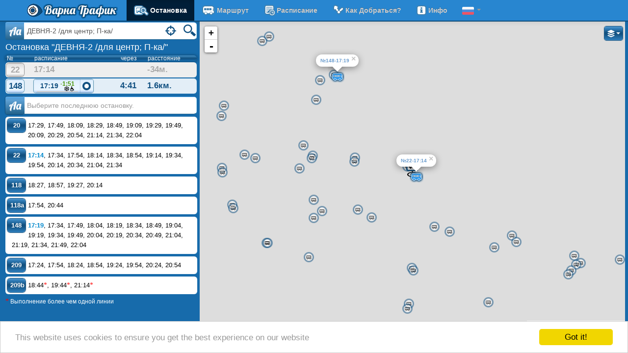

--- FILE ---
content_type: text/html; charset=utf-8
request_url: https://www.varnatraffic.com/ru/Station/Index/736
body_size: 21157
content:




<!DOCTYPE html>

<!--[if IE 7]>     <html class="ie7" itemscope itemtype="http://schema.org/LocalBusiness"> <![endif]-->  
<!--[if IE 8]>     <html class="ie8" itemscope itemtype="http://schema.org/LocalBusiness"> <![endif]-->  
<!--[if IE 9]>     <html class="ie9" itemscope itemtype="http://schema.org/LocalBusiness"> <![endif]-->
<!--[if !IE]><!--> <html itemscope itemtype="http://schema.org/LocalBusiness">             <!--<![endif]--> 
  <head>
    <title>Расписание - ДЕВНЯ-2 /для центр; П-ка/ - Варна Трафик</title>
	<meta charset="utf-8" />
    <meta http-equiv="content-language" content="bg" />
	<meta name="viewport" content="width=device-width, initial-scale=1.0"/>
	<meta name="apple-mobile-web-app-capable" content="yes">
	<meta name="apple-mobile-web-app-status-bar-style" content="black">
    <meta name="keywords" content="разписание, автобуси, варна, транспорт, спирки, линии, маршрути, градски транспорт, обществен транспорт, трафик">
	<meta name="description" content="Разписание в реално време на градския транспорт във Варна"/>
	<meta name="author" content="MapSoft Ltd."/>
	<meta itemprop="name" content="varnatraffic.com">
	<meta itemprop="description" content="Разписание в реално време на градския транспорт във Варна">

    

	<link rel='shortcut icon' href='/favicon.ico' type='image/x-icon'/>
	<link rel="icon" href="/favicon.ico" type="image/icon" />

    <link id="boostrap" href="/Ajax/ComboService?bootstrap/2.3.2.1/css/bootstrap.min.css&amp;1.45/main.css" rel="stylesheet" type="text/css" />
    <link href='//fonts.googleapis.com/css?family=Lobster&subset=latin,cyrillic' rel='stylesheet' type='text/css'>

    <style type="text/css">body{color:#FFF;background-color:#176bab;background-repeat:no-repeat}.navbar.navbar-fixed-top{margin-bottom:5px}.navbar.navbar-fixed-top .navbar-inner{background-color:#2886D0;background-image:none;border-bottom-width:2px;border-color:#104D7A;filter:progid:DXImageTransform.Microsoft.gradient(enabled=false)}.navbar.navbar-fixed-top ul.nav{margin-right:0}.navbar.navbar-fixed-top .brand span{font-family:'Lobster',cursive;font-size:24px}.navbar.navbar-fixed-top .brand span{color:#FFF;text-shadow:0 0 3px #104d7a,0 0 3px #104d7a,0 0 3px #104d7a,0 0 3px #104d7a,0 0 3px #104d7a,0 0 3px #104d7a,0 0 3px #104d7a,0 0 3px #104d7a,0 0 3px #104d7a,0 0 3px #104d7a,0 0 3px #104d7a,0 0 3px #104d7a,0 0 3px #104d7a,0 0 3px #104d7a,0 0 3px #104d7a,0 0 3px #104d7a,0 0 3px #104d7a,0 0 3px #104d7a,0 0 3px #104d7a,0 0 3px #104d7a;filter:progid:DXImageTransform.Microsoft.Shadow(color=#104d7a,direction=0,strength=3)}.navbar.navbar-fixed-top .brand .logo{background:url(/Content/images/logo.525824.png) no-repeat;padding-left:35px}@media(min-width:980px){body{padding-top:44px}}@media(max-width:979px){.navbar-fixed-bottom{margin-top:5px}.navbar.navbar-fixed-top{margin-bottom:0}.navbar.navbar-fixed-top .nav-collapse .dropdown-menu a{color:#CCC}.navbar.navbar-fixed-top .nav-collapse .dropdown-menu li.active a{background-color:#001E38;color:#FFF}}@media(max-width:767px){body{padding-left:5px;padding-right:5px}.navbar-fixed-top,.navbar-fixed-bottom,.navbar-static-top{margin-left:-5px;margin-right:-5px}.navbar.navbar-fixed-top{margin-bottom:0}}a.stroked-text,a.stroked-text:hover{text-decoration:none}.navbar.navbar-fixed-top .nav>li{line-height:22px}.navbar.navbar-fixed-top .nav>li>a{color:#CCC;font-weight:bold;text-transform:capitalize}.navbar.navbar-fixed-top .nav .active>a{background-color:#001E38;color:#FFF}footer hr{margin-bottom:4px;margin-top:5px;border-color:#FFFAE6}footer p{margin-bottom:0;padding-left:5px}footer{color:#FFF}footer a{color:#CCC}.well{padding:0;margin:0;background:#E3EEF7;-webkit-box-shadow:2px -2px 4px #024172;-moz-box-shadow:2px -2px 4px #024172;box-shadow:2px -2px 4px #024172}.content-hidden{display:none}.content-hidden-dom{visibility:hidden}.table tbody tr.disabled>td{background-color:#eee}.table tbody tr.disabled>td,.table tbody tr.disabled>td a{color:#bbb}.table-hover tbody tr.disabled:hover>td{background-color:#ccc}a.credits-link,a.credits-link:hover{color:white}.non-eu{font-size:8px;vertical-align:top;color:#ccc}.social{width:24px;height:24px;display:inline-block;vertical-align:middle}.facebook{background-image:url(/Content/images/facebook.164402.png)}.twitter{background-image:url(/Content/images/twitter.182613.png)}.google{background-image:url(/Content/images/google.134645.png)}.support{background-image:url(/Content/images/email.177176.png);background-repeat:no-repeat;background-position:left center;padding-left:18px;float:right;margin-right:10px}.transparent img.station-icon,.transparent div.station-icon{opacity:.5;filter:alpha(opacity=50)}.transparent img.station-icon.station-icon-highlighted,.transparent div.station-icon.station-icon-highlighted,.transparent img.station-icon:hover,.transparent div.station-icon:hover{opacity:1;filter:alpha(opacity=100)}.btn-varnatraffic{position:relative;padding:4px 12px;z-index:0;border:0;-webkit-border-radius:6px;-moz-border-radius:6px;border-radius:6px;color:white;cursor:pointer}.btn-varnatraffic a{color:white}.btn-varnatraffic:hover a{color:#125182;text-decoration:none}.btn-varnatraffic,.btn-varnatraffic:focus{background:#3a8ccd;background:-moz-linear-gradient(top,rgba(58,140,205,1) 0,rgba(78,145,196,1) 5%,rgba(57,135,195,1) 10%,rgba(18,81,129,1) 45%,rgba(18,81,129,1) 55%,rgba(47,128,190,1) 100%);background:-webkit-gradient(linear,left top,left bottom,color-stop(0%,rgba(58,140,205,1)),color-stop(5%,rgba(78,145,196,1)),color-stop(10%,rgba(57,135,195,1)),color-stop(45%,rgba(18,81,129,1)),color-stop(55%,rgba(18,81,129,1)),color-stop(100%,rgba(47,128,190,1)));background:-webkit-linear-gradient(top,rgba(58,140,205,1) 0,rgba(78,145,196,1) 5%,rgba(57,135,195,1) 10%,rgba(18,81,129,1) 45%,rgba(18,81,129,1) 55%,rgba(47,128,190,1) 100%);background:-o-linear-gradient(top,rgba(58,140,205,1) 0,rgba(78,145,196,1) 5%,rgba(57,135,195,1) 10%,rgba(18,81,129,1) 45%,rgba(18,81,129,1) 55%,rgba(47,128,190,1) 100%);background:-ms-linear-gradient(top,rgba(58,140,205,1) 0,rgba(78,145,196,1) 5%,rgba(57,135,195,1) 10%,rgba(18,81,129,1) 45%,rgba(18,81,129,1) 55%,rgba(47,128,190,1) 100%);background:linear-gradient(to bottom,rgba(58,140,205,1) 0,rgba(78,145,196,1) 5%,rgba(57,135,195,1) 10%,rgba(18,81,129,1) 45%,rgba(18,81,129,1) 55%,rgba(47,128,190,1) 100%);filter:progid:DXImageTransform.Microsoft.gradient(startColorstr='#3a8ccd',endColorstr='#2f80be',GradientType=0);filter:progid:DXImageTransform.Microsoft.Shadow(color=#104d7a,direction=0,strength=1);-webkit-box-shadow:0 0 1px 1px #104D7A;-moz-box-shadow:0 0 1px 1px #104D7A;box-shadow:0 0 1px 1px #104D7A}.btn-varnatraffic.btn-lite,.btn-group-lite>.btn-varnatraffic,.btn-varnatraffic.btn-lite:focus,.btn-group-lite>.btn-varnatraffic:focus{background:#E8F4FF;background:-moz-linear-gradient(top,#A0C0EE 0,#E0F0FF 7%,#E8F4FF 45%,#E8F4FF 80%,#A0C0EE 100%);background:-webkit-gradient(linear,left top,left bottom,color-stop(0%,#A0C0EE),color-stop(7%,#E0F0FF),color-stop(45%,#E8F4FF),color-stop(80%,#E8F4FF),color-stop(100%,#A0C0EE));background:-webkit-linear-gradient(top,#A0C0EE 0,#E0F0FF 7%,#E8F4FF 45%,#E8F4FF 80%,#A0C0EE 100%);background:-o-linear-gradient(top,#A0C0EE 0,#E0F0FF 7%,#E8F4FF 45%,#E8F4FF 80%,#A0C0EE 100%);background:-ms-linear-gradient(top,#A0C0EE 0,#E0F0FF 7%,#E8F4FF 45%,#E8F4FF 80%,#A0C0EE 100%);background:linear-gradient(to bottom,#A0C0EE 0,#E0F0FF 7%,#E8F4FF 45%,#E8F4FF 80%,#A0C0EE 100%);color:#125182;filter:progid:DXImageTransform.Microsoft.gradient(startColorstr='#A0C0EE',endColorstr='#E8F4FF',GradientType=0);filter:progid:DXImageTransform.Microsoft.Shadow(color=#508DAB,direction=0,strength=1);-webkit-box-shadow:0 0 1pt 1pt #508DAB;-moz-box-shadow:0 0 1px 1px #508DAB;box-shadow:0 0 1px 1px #508DAB}.btn-varnatraffic.active,.btn-varnatraffic.btn-lite.active,.btn-varnatraffic:hover,.btn-varnatraffic.btn-lite:hover,.btn-varnatraffic:active,.btn-varnatraffic.btn-lite:active,.btn-group.open .btn-varnatraffic.dropdown-toggle,.btn-group.open .btn-varnatraffic.btn-lite.dropdown-toggle{background:#f6eec2;background:-moz-linear-gradient(top,rgba(246,238,194,1) 0,rgba(255,197,15,1) 20%,rgba(247,222,50,1) 50%,rgba(255,194,18,1) 90%,rgba(247,236,167,1) 100%);background:-webkit-gradient(linear,left top,left bottom,color-stop(0%,rgba(246,238,194,1)),color-stop(20%,rgba(255,197,15,1)),color-stop(50%,rgba(247,222,50,1)),color-stop(90%,rgba(255,194,18,1)),color-stop(100%,rgba(247,236,167,1)));background:-webkit-linear-gradient(top,rgba(246,238,194,1) 0,rgba(255,197,15,1) 20%,rgba(247,222,50,1) 50%,rgba(255,194,18,1) 90%,rgba(247,236,167,1) 100%);background:-o-linear-gradient(top,rgba(246,238,194,1) 0,rgba(255,197,15,1) 20%,rgba(247,222,50,1) 50%,rgba(255,194,18,1) 90%,rgba(247,236,167,1) 100%);background:-ms-linear-gradient(top,rgba(246,238,194,1) 0,rgba(255,197,15,1) 20%,rgba(247,222,50,1) 50%,rgba(255,194,18,1) 90%,rgba(247,236,167,1) 100%);background:linear-gradient(to top,rgba(246,238,194,1) 0,rgba(255,197,15,1) 20%,rgba(247,222,50,1) 50%,rgba(255,194,18,1) 90%,rgba(247,236,167,1) 100%);filter:progid:DXImageTransform.Microsoft.gradient(startColorstr='#f6eec2',endColorstr='#f7eca7',GradientType=0);color:#104D7A;text-shadow:-1px 0 .1em white,0 -1px .1em white,1px 0 .1em white,0 1px .1em white,-1px 0 .1em white,0 -1px .1em white,1px 0 .1em white,0 1px .1em white,-1px 0 .1em white,0 -1px .1em white,1px 0 .1em white,0 1px .1em white,-1px 0 .1em white,0 -1px .1em white,1px 0 .1em white,0 1px .1em white;filter:progid:DXImageTransform.Microsoft.Shadow(color=#104d7a,direction=0,strength=1);-webkit-box-shadow:0 0 3pt 1pt #104D7A;-moz-box-shadow:0 0 3pt 1pt #104D7A;box-shadow:0 0 3pt 1pt #104D7A}.btn-varnatraffic .caret{border-top-color:#fff;border-bottom-color:#fff}a.btn-varnatraffic:hover,a.btn-varnatraffic:active,a.btn-varnatraffic:focus{text-decoration:none}.input-prepend .btn-varnatraffic::before,.input-prepend .btn-varnatraffic::after{-webkit-border-radius:4px 0 0 4px;-moz-border-radius:4px 0 0 4px;border-radius:4px 0 0 4px}.btn-group>.btn-varnatraffic,.btn-group>.btn-varnatraffic.active,.btn-group>.btn-varnatraffic:hover,.btn-group>.btn-varnatraffic:active{-webkit-box-shadow:none;-moz-box-shadow:none;box-shadow:none}.btn-group,.btn-group-lite{-webkit-border-radius:4px;-moz-border-radius:4px;border-radius:4px}.btn-group{filter:progid:DXImageTransform.Microsoft.Shadow(color=#104D7A,direction=0,strength=1);-webkit-box-shadow:0 0 1px 1px #104D7A;-moz-box-shadow:0 0 1px 1px #104D7A;box-shadow:0 0 1px 1px #104D7A}.btn-group-lite{filter:progid:DXImageTransform.Microsoft.Shadow(color=#508DAB,direction=0,strength=1);-webkit-box-shadow:0 0 1pt 1pt #508DAB;-moz-box-shadow:0 0 1px 1px #508DAB;box-shadow:0 0 1px 1px #508DAB}.btn-group>.btn-lite+.dropdown-toggle,.btn-group-lite>.btn-varnatraffic+.dropdown-toggle{-webkit-box-shadow:inset 1px 0 0 rgba(18,81,130,.2),inset 0 1px 0 rgba(255,255,255,.2),0 1px 2px rgba(0,0,0,.05);-moz-box-shadow:inset 1px 0 0 rgba(18,81,130,.2),inset 0 1px 0 rgba(255,255,255,.2),0 1px 2px rgba(0,0,0,.05);box-shadow:1px 0 0 rgba(18,81,130,0.2) inset,0 1px 0 rgba(255,255,255,0.2) inset,0 1px 2px rgba(0,0,0,0.05)}.input-varnatraffic{-webkit-border-radius:6px;-moz-border-radius:6px;border-radius:6px;display:inline-block;font-size:14px;height:32px;line-height:10px;padding:0 0 2px 0;position:relative;vertical-align:middle;width:100%;z-index:1;border-top:1px solid #4ea2e4;border-bottom:1px solid #23638c;border-right:1px solid rgba(198,238,252,1);background:white}.input-varnatraffic>div{padding-right:12px}.input-varnatraffic>.input-varnatraffic-search{padding-right:85px}.input-varnatraffic .btn-action{cursor:pointer;display:inline-block;line-height:10px;position:relative}.input-varnatraffic .btn-action.content-hidden{visibility:hidden}.input-varnatraffic input,.input-varnatraffic input:focus{-webkit-tap-highlight-color:rgba(255,255,255,0);-webkit-box-shadow:none;-moz-box-shadow:none;border:0;box-shadow:none;height:25px;margin:0;width:100%}.input-prepend .input-varnatraffic,.input-prepend .input-varnatraffic{-webkit-border-radius:0 6px 6px 0;-moz-border-radius:0 6px 6px 0;border-radius:0 6px 6px 0;left:0}.btn-input-varnatraffic,.btn-input-varnatraffic.active,.btn-input-varnatraffic:hover,.btn-input-varnatraffic:active,.btn-input-varnatraffic:focus,.btn-group>.btn.btn-input-varnatraffic{background:#4ea2e4;background:-moz-linear-gradient(top,rgba(78,162,228,1) 0,rgba(94,160,211,1) 21%,rgba(35,99,140,1) 100%);background:-webkit-gradient(linear,left top,left bottom,color-stop(0%,rgba(78,162,228,1)),color-stop(21%,rgba(94,160,211,1)),color-stop(100%,rgba(35,99,140,1)));background:-webkit-linear-gradient(top,rgba(78,162,228,1) 0,rgba(94,160,211,1) 21%,rgba(35,99,140,1) 100%);background:-o-linear-gradient(top,rgba(78,162,228,1) 0,rgba(94,160,211,1) 21%,rgba(35,99,140,1) 100%);background:-ms-linear-gradient(top,rgba(78,162,228,1) 0,rgba(94,160,211,1) 21%,rgba(35,99,140,1) 100%);background:linear-gradient(to bottom,rgba(78,162,228,1) 0,rgba(94,160,211,1) 21%,rgba(35,99,140,1) 100%);filter:progid:DXImageTransform.Microsoft.gradient(startColorstr='#4ea2e4',endColorstr='#23638c',GradientType=0);border:0;color:white;font-family:'Lobster',cursive;font-size:22px;padding:8px 7px;z-index:2}@media(min-width:768px) and (max-width:979px){.row-fluid .span9{width:77.07182320441989%}.row-fluid .span8{width:68.5082872928%}.row-fluid .span7{width:59.7464230061%}}@media(min-width:980px) and (max-width:1199px){.row-fluid .span9{width:76.5957446809%}.row-fluid .span8{width:68.085106383%}.row-fluid .span7{width:59.5744680851%}}@media(min-width:1200px){.row-fluid .span9{width:76.92307692307692%}.row-fluid .span8{width:68.37606837606838%}.row-fluid .span7{width:59.8290598291%}}.container.main-container{width:99%}.side-container{overflow-y:auto;overflow-x:hidden;position:relative}@media(max-width:767px){.container.main-container{width:100%}.side-container{overflow:inherit}}.bus-delay-extras{display:inline-block;line-height:10px;vertical-align:middle}.bus-delay{font-size:84%;vertical-align:top}.bus-delay-red{color:#E00}.bus-delay-green{color:#409000}.btn-varnatraffic.active .bus-delay-red,.btn-varnatraffic:hover .bus-delay-red,.btn-varnatraffic:active .bus-delay-red{color:#F00}.btn-varnatraffic.active .bus-delay-green,.btn-varnatraffic:hover .bus-delay-green,.btn-varnatraffic:active .bus-delay-green{color:#0c750c}.bus-extras{text-align:right}.bus-extras *{margin-left:1px}.menuitem-icon-bus{background-image:url(/Content/images/transport_icons_set.131457.png);background-repeat:no-repeat;display:inline-block;height:22px;margin-right:3px;vertical-align:top}.menuitem-icon-bus.station{background-position:-248px -293px;width:30px}.menuitem-icon-bus.line{background-position:-86px -293px;width:28px}.menuitem-icon-bus.schedule{background-position:-48px -293px;width:24px}.menuitem-icon-bus.routeplanner{background-position:-7px -293px;width:24px}.menuitem-icon-bus.info{background-position:-328px -293px;width:22px}.map.leaflet-container a.leaflet-active{outline:0}.signature{padding:10px;text-align:right}.flag{display:inline-block;width:24px;height:16px;vertical-align:middle;background-image:url(/Content/images/flags.166454.png);background-repeat:no-repeat}.flag.flag-bg{background-position:-24px}.flag.flag-ru{background-position:-48px}.icon-checkbox{display:inline-block;width:14px;height:14px;margin-top:1px;line-height:14px;vertical-align:text-top;background-image:url(/Content/images/ui_check_box_uncheck.161721.png);background-repeat:no-repeat;background-position:-1px -1px}.selected>.icon-checkbox,.icon-checkbox.checked{background-image:url(/Content/images/ui_check_box.139950.png)}.show-map-cont{text-align:right}.show-map{display:inline-block;color:white;background-image:url(/Content/images/map.572573.png);background-position:left center;background-repeat:no-repeat;font-size:86%;margin:5px;padding-left:20px}.show-map,.show-map:hover{color:white}.map-enabled .show-map{display:none}.no-communication::before{background-image:url(/Content/images/signal_lost.103320.png);background-repeat:no-repeat;content:'';display:inline-block;height:12px;width:12px;position:relative}.leaflet-marker-pane .no-communication::before{background-image:url(/Content/images/signal_lost_red.399304.png);position:absolute;height:18px;width:18px;right:-8px;top:8px}.btn-varnatraffic meter{display:block;height:4px;width:94%;margin-top:-4px;margin-left:3%;position:relative;top:3px}</style>

    
	<style type="text/css">.search-wrapper{margin:1px 5px 0;position:relative}.search-wrapper .input-prepend{display:block;padding-right:40px;margin-bottom:0}.search-wrapper .input-varnatraffic{z-index:2}.yui3-aclist-content{font-size:14px}.yui3-aclist-item,.yui3-aclist-item:hover{display:block;text-decoration:none}.yui3-aclist-item{color:#08C;line-height:18px}.station-info{padding:0 5px 5px}.station-name{font-size:large;padding:5px 0}.alphabet{padding:2px;text-align:center;background-clip:padding-box;background-color:#FFF;border:1px solid rgba(0,0,0,0.2);border-radius:6px;-webkit-box-shadow:0 5px 10px rgba(0,0,0,0.2);-moz-box-shadow:0 5px 10px rgba(0,0,0,0.2);box-shadow:0 5px 10px rgba(0,0,0,0.2);margin:2px 5px;padding:2px;z-index:1000;display:none;position:relative}.alphabet .btn{-webkit-box-shadow:0 0 1px 1px #508DAB;-moz-box-shadow:0 0 1px 1px #508DAB;box-shadow:0 0 1px 1px #508DAB}.alphabet.open{display:inline-block}.alphabet:before{border-left:7px solid transparent;border-right:7px solid transparent;border-top:7px solid rgba(0,0,0,0.2);bottom:-7px;content:"";display:inline-block;left:9px;position:absolute}.alphabet:after{border-left:6px solid transparent;border-right:6px solid transparent;border-top:6px solid #FFF;bottom:-6px;content:"";display:inline-block;left:10px;position:absolute}.station-schedule a{font-weight:bold}.legend{font-size:12px;padding-left:4px}.legend .legend-title{font-weight:bold;font-style:italic}.legend .legend-body{border-top:1px solid #aaa;padding-top:5px}.dest-station-cont{position:relative;margin-top:4px}.dest-station-cont>div{display:block;margin-bottom:5px;padding-right:40px}.dest-station-cont input{width:100%;background-color:white}.dest-station-cont input,.dest-station-cont .dropdown-menu a{color:#C96a48}.dest-station-alphabet{margin:0}.dest-station-alphabet>div{width:310px;display:inline-block;padding-left:5px}.dest-station-alphabet>div .btn{float:left;width:30px;margin-right:0;-webkit-box-shadow:0 0 1px 1px #508DAB;-moz-box-shadow:0 0 1px 1px #508DAB;box-shadow:0 0 1px 1px #508DAB}.dest-station-alphabet>div .btn.active,.dest-station-alphabet>div .btn:active,.dest-station-alphabet>div .btn:hover{-webkit-box-shadow:0 0 2px 1px #104D7A;-moz-box-shadow:0 0 2px 1px #104D7A;box-shadow:0 0 2px 1px #104D7A}.dest-station-cont li.divider{margin:4px 1px}@media(max-width:319px){.dest-station-alphabet>div{width:220px}}@media(min-width:320px){.dest-station-alphabet>div{width:320px}}.label-deststation,.badge-deststation{background-color:#E98a68}.label-deststation[href],.badge-deststation[href]{background-color:#953b39}.label-deststation .fare{color:black;font-weight:normal;font-size:91%}.station-buses{color:white;border-collapse:separate;border-spacing:0 2px;margin-bottom:0}.station-buses a{color:#125182}.station-buses th{background:#448fc4;background:-moz-linear-gradient(top,rgba(68,143,196,1) 0,rgba(18,81,129,1) 50%,rgba(23,107,171,1) 100%);background:-webkit-gradient(linear,left top,left bottom,color-stop(0%,rgba(68,143,196,1)),color-stop(50%,rgba(18,81,129,1)),color-stop(100%,rgba(23,107,171,1)));background:-webkit-linear-gradient(top,rgba(68,143,196,1) 0,rgba(18,81,129,1) 50%,rgba(23,107,171,1) 100%);background:-o-linear-gradient(top,rgba(68,143,196,1) 0,rgba(18,81,129,1) 50%,rgba(23,107,171,1) 100%);background:-ms-linear-gradient(top,rgba(68,143,196,1) 0,rgba(18,81,129,1) 50%,rgba(23,107,171,1) 100%);background:linear-gradient(to bottom,rgba(68,143,196,1) 0,rgba(18,81,129,1) 50%,rgba(23,107,171,1) 100%);filter:progid:DXImageTransform.Microsoft.gradient(startColorstr='#448fc4',endColorstr='#176bab',GradientType=0);padding:0 3px;font-size:12px;font-weight:normal;line-height:12px}.station-buses thead tr{border-radius:5px;-webkite-box-shadow:0 0 3pt 1pt #104D7A;-moz-box-shadow:0 0 3pt 1pt #104D7A;box-shadow:0 0 3pt 1pt #104D7A}.station-buses td{color:#125182;border:0;font-size:17px;font-weight:bold;line-height:26px;background:#E3EEF7;padding:2px;vertical-align:middle}.station-buses td:first-child,.station-buses th:first-child{-webkit-border-radius:6px 0 0 6px;-moz-border-radius:6px 0 0 6px;border-radius:6px 0 0 6px}.station-buses td:last-child,.station-buses th:last-child{-webkit-border-radius:0 6px 6px 0;-moz-border-radius:0 6px 6px 0;border-radius:0 6px 6px 0}.station-buses td:first-child:last-child,.station-buses th:first-child:last-child{-webkit-border-radius:6px;-moz-border-radius:6px;border-radius:6px}.station-buses .btn-virtual-line,.station-buses .btn-line{display:block;line-height:21px;padding:3px;width:30px;text-align:center}.station-buses .btn-line{height:21px}.station-buses .btn-virtual-line a{display:inline-block;text-decoration:none}.station-buses .btn-virtual-line a.next-line{color:#A0C0EE}.station-buses .btn-arrivetime .btn-varnatraffic{display:inline-block;height:21px;line-height:21px;padding:3px;text-align:center}.station-buses .btn-arrivetime .btn:first-child{width:89px}.station-buses .btn-arrivetime>.dropdown-toggle{display:none}.station-buses .btn-arrivetime .btn-varnatraffic:first-child{-webkit-border-radius:6px;-moz-border-radius:6px;border-radius:6px}.map-enabled .station-buses .btn-arrivetime .btn-varnatraffic:first-child{-webkit-border-radius:6px 0 0 6px;-moz-border-radius:6px 0 0 6px;border-radius:6px 0 0 6px}.map-enabled .station-buses .btn-arrivetime>.dropdown-toggle{display:inherit}.station-name a{color:white}.station-name a:hover,.station-name a:active,.station-name a:focus{text-decoration:none}.schedule-item{background:white;-webkit-border-radius:6px;-moz-border-radius:6px;border-radius:6px;color:black;font-size:13px;margin-bottom:5px;padding:3px}.schedule-item .schedule-header{display:block;font-size:120%;line-height:30px;padding:4px;text-align:center}.schedule-item .btn-varnatraffic{float:left;margin:1px 5px 0 1px;width:25px;text-align:center;padding:4px 6px}.schedule-header .icon-bus{float:left}.schedule-header .icon-company{float:right}.schedule-body{padding:5px 0 5px 10px}.main-msg,.operators{color:white;padding-right:5px}.operators .label{float:right}.operators a,.operators a:visited,.zones a,.zones a:visited{color:white}.operators .carrier-name,.zones .zone-name{font-weight:bold}.operators>ul>li{border-top:1px solid #ddd;padding:5px}.operators>ul>li:last-child{border-bottom:1px solid #ddd}.operators .phone-number{font-weight:normal;font-size:13px}.operators .phone-number a{vertical-align:middle;color:#e0e0e0}.zones>ul>li{padding:0 5px}.main-msg p{padding:5px}.main-msg p,.main-msg ul{font-style:italic;margin-bottom:0}.main-msg .signature{padding:10px;text-align:right}.fromstation .btn-varnatraffic{background:linear-gradient(to bottom,#C0C0C0 0,#E0E0E0 7%,#F4F4F4 45%,#F4F4F4 80%,#C0C0C0 100%) repeat scroll 0 0 rgba(0,0,0,0);box-shadow:0 0 1px 1px #8D8D8D;color:#AAA}.station-buses .fromstation .btn-virtual-line.btn-varnatraffic a{color:#AAA}.fromstation>td{background:none repeat scroll 0 0 #EEE;color:#AAA}.inaccurate-position .nav>li>a{color:lightGray}.localize-container.well{background-color:#FFF;box-shadow:none;padding:2px}.localize-container .alert{margin-bottom:0}.localize-container .close{padding-right:4px;z-index:1}.input-varnatraffic .btn-action label{bottom:0;color:#125182;font-size:10px;font-weight:bold;margin-bottom:0;position:absolute;right:1px}.virtual-lines-msg{font-size:12px}.virtual{color:red;font-family:"Times New Roman";font-size:14px;font-weight:normal}.icon{background-image:url(/Content/images/transport_icons_set.131457.png);display:inline-block}.icon-search{background-position:-202px -86px;background-repeat:no-repeat;height:34px;width:34px}.icon-bus{background-position:-38px -47px;background-repeat:no-repeat;height:30px;width:45px}.icon-company{background-image:url(/Content/images/carrier_icons.118340.png);display:inline-block}.icon-company-1{background-position:-20px -52px;background-repeat:no-repeat;height:30px;width:38px}.icon-point,.btn-varnatraffic.active .icon-point{background-position:-49px -130px;background-repeat:no-repeat;height:21px;width:21px}.icon-point:hover,.btn-varnatraffic.active .icon-point:hover{background-position:-49px -166px}.disabled .icon-point{background-position:-9px -130px;background-repeat:no-repeat}.active .icon-point{background-position:-90px -130px;background-repeat:no-repeat}.active .icon-point:hover{background-position:-90px -166px}.icon-swap{background-position:-323px -89px;background-repeat:no-repeat;height:23px;width:26px}.icon-bus-small{background-position:-86px -293px;background-repeat:no-repeat;height:22px;width:28px}.icon-bus-onstation{background-position:-86px -247px;background-repeat:no-repeat;height:22px;width:28px}.icon-trolley-small{background-position:-361px -291px;background-repeat:no-repeat;height:23px;width:28px}.icon-arrow-left{background-position:-14px -213px;background-repeat:no-repeat;height:18px;width:12px}.icon-arrow-left:hover{background-position:-14px -250px}.icon-arrow-right{background-position:-55px -213px;background-repeat:no-repeat;height:18px;width:12px}.icon-arrow-right:hover{background-position:-55px -250px}.icon-localize{background-position:-83px -203px;background-repeat:no-repeat;height:34px;width:34px}.icon-walk{background-position:-210px -293px;background-repeat:no-repeat;height:20px;width:22px}.icon-help{background-image:url(/Content/images/help.133519.png);display:inline-block;width:16px;height:16px}.icon-handicap{background-image:url(/Content/images/disabled.107245.png);display:inline-block;width:24px;height:24px}.icon-blind{background-image:url(/Content/images/blind.102497.png);display:inline-block;width:24px;height:24px}.icon-aircondition{background-image:url(/Content/images/aircondition.151945.png);display:inline-block;width:24px;height:24px}.icon-handicap-small{background-image:url(/Content/images/disabled10.153953.png);display:inline-block;width:10px;height:10px}.icon-blind-small{background-image:url(/Content/images/blind10.759879.png);display:inline-block;width:10px;height:10px}.icon-aircondition-small{background-image:url(/Content/images/aircondition10.169738.png);display:inline-block;width:10px;height:10px}.icon-remove{background-image:url(/Content/images/remove.256621.png);display:inline-block;width:16px;height:16px;vertical-align:middle}.icon-time{background-position:-248px -253px;background-repeat:no-repeat;height:22px;width:22px}.icon-fare{background-position:-328px -325px;background-repeat:no-repeat;height:22px;width:22px}.icon-info{background-position:-328px -294px;background-repeat:no-repeat;height:22px;width:22px;vertical-align:middle}.icon-command{background-image:url(/Content/images/command.130403.png);display:inline-block;width:16px;height:16px;vertical-align:middle}</style>
	
		
	<style type="text/css">
        .operators .alert a,
        .operators .alert a:visited {
            color: #3a87ad;
            font-weight: bold;
        }
    </style>


    <script type="text/javascript">if("undefined"==typeof VarnaTraffic)var VarnaTraffic={LAYOUT:{WIDTH_DESKTOP:1200,WIDTH_PHONE:480,WIDTH_TABLET:767}};(function(){function b(b){var e;e=document.createElement("style");e.setAttribute("type","text/css");e.styleSheet?e.styleSheet.cssText=b:e.innerHTML=b;c.appendChild(e)}var c=document.getElementsByTagName("head")[0];b(".js-visible { display:block; visibility: visible; }");b(".js-hidden { display:none !important; }");VarnaTraffic.createStyle=b})();
(function(){var b,c,d;b=document.documentElement;c=b.scrollWidth;d=VarnaTraffic.LAYOUT;c>=d.WIDTH_TABLET&&(b.className+=" map-enabled",d.MAP_ENABLED=!0);navigator.geolocation||VarnaTraffic.createStyle(".geolocation-hidden { visibility:hidden; }")})();
</script>

	<!--[if (lt IE 9)]>
	<script src="/Scripts/respond/respond.min.js" type="text/javascript"></script>
    <script src="http://html5shiv.googlecode.com/svn/trunk/html5.js"></script>
	<![endif]-->
  </head>

  <body class="yui3-skin-sam">

    <div class="navbar navbar-inverse navbar-fixed-top">
      <div class="navbar-inner">
        <div class="container">
          <button type="button" class="btn btn-navbar collapsed" data-toggle="#mainMenu">
            <span class="icon-bar"></span>
            <span class="icon-bar"></span>
            <span class="icon-bar"></span>
          </button>
          <a class="brand" href="/ru" target="_top"><span class="logo"></span><span>Варна Трафик</span></a>
          <div id="mainMenu" class="nav-collapse collapse">
            <ul class="nav">
                		<li class="active"><a href="/Station/Index"><i class="menuitem-icon-bus station"></i>Остановка</a></li>

		<li><a href="/Line/Routes"><i class="menuitem-icon-bus line"></i>Маршрут</a></li>
		<li><a href="/Line"><i class="menuitem-icon-bus schedule"></i>расписание</a></li>
                		<li><a href="/RoutePlanner"><i class="menuitem-icon-bus routeplanner"></i>Как добраться?</a></li>

                		<li><a href="/Info"><i class="menuitem-icon-bus info"></i>Инфо</a></li>

            </ul>

            


<ul class="nav">
    <li id="langDropdown" class="dropdown">
        <a href="#" class="dropdown-toggle" data-toggle="#langDropdown" data-toggle-class="open"><span class="flag flag-ru"></span> <b class="caret"></b></a>
        <ul class="dropdown-menu">
            <li><a href="/bg/Station/Index/736"><span class="flag flag-bg"></span> Български</a></li>
            <li><a href="/en/Station/Index/736"><span class="flag flag-en"></span> English</a></li>
            <li><a href="/ru/Station/Index/736"><span class="flag flag-ru"></span> Русский</a></li>            
        </ul>
    </li>
</ul>


          </div><!--/.nav-collapse -->
        </div>
      </div>
    </div>

    






<input id="stationId" type="hidden" value="736" />
<input id="stationName" type="hidden" value="ДЕВНЯ-2 /для центр; П-ка/" />
<input id="stationPosition" type="hidden" value="43.245,27.8574666666667" />
<input id="commLostTimeout" type="hidden" value="180" />

<div class="container main-container">
    <div class="row-fluid">
        <div class="span3 leftContainer" style="margin-bottom: 4px; z-index: 2000; position: relative;">
            <div class="side-container">
                <div>
                    <div class="alphabet">
                                <div class="btn-group btn-group-lite">
<a href="javascript:;" class="btn btn-small btn-varnatraffic btn-lite" data-letter="3">3</a><a href="javascript:;" class="btn btn-small btn-varnatraffic btn-lite" data-letter="8">8</a><a href="javascript:;" class="btn btn-small btn-varnatraffic btn-lite" data-letter="А">А</a><a href="javascript:;" class="btn btn-small btn-varnatraffic btn-lite" data-letter="Б">Б</a><a href="javascript:;" class="btn btn-small btn-varnatraffic btn-lite" data-letter="В">В</a><a href="javascript:;" class="btn btn-small btn-varnatraffic btn-lite" data-letter="Г">Г</a><a href="javascript:;" class="btn btn-small btn-varnatraffic btn-lite" data-letter="Д">Д</a><a href="javascript:;" class="btn btn-small btn-varnatraffic btn-lite" data-letter="Е">Е</a><a href="javascript:;" class="btn btn-small btn-varnatraffic btn-lite" data-letter="Ж">Ж</a><a href="javascript:;" class="btn btn-small btn-varnatraffic btn-lite" data-letter="З">З</a>
        </div>
        <br />
        <div class="btn-group btn-group-lite">
<a href="javascript:;" class="btn btn-small btn-varnatraffic btn-lite" data-letter="И">И</a><a href="javascript:;" class="btn btn-small btn-varnatraffic btn-lite" data-letter="К">К</a><a href="javascript:;" class="btn btn-small btn-varnatraffic btn-lite" data-letter="Л">Л</a><a href="javascript:;" class="btn btn-small btn-varnatraffic btn-lite" data-letter="М">М</a><a href="javascript:;" class="btn btn-small btn-varnatraffic btn-lite" data-letter="Н">Н</a><a href="javascript:;" class="btn btn-small btn-varnatraffic btn-lite" data-letter="О">О</a><a href="javascript:;" class="btn btn-small btn-varnatraffic btn-lite" data-letter="П">П</a><a href="javascript:;" class="btn btn-small btn-varnatraffic btn-lite" data-letter="Р">Р</a><a href="javascript:;" class="btn btn-small btn-varnatraffic btn-lite" data-letter="С">С</a>
        </div>
        <br />
        <div class="btn-group btn-group-lite">
<a href="javascript:;" class="btn btn-small btn-varnatraffic btn-lite" data-letter="Т">Т</a><a href="javascript:;" class="btn btn-small btn-varnatraffic btn-lite" data-letter="У">У</a><a href="javascript:;" class="btn btn-small btn-varnatraffic btn-lite" data-letter="Ф">Ф</a><a href="javascript:;" class="btn btn-small btn-varnatraffic btn-lite" data-letter="Х">Х</a><a href="javascript:;" class="btn btn-small btn-varnatraffic btn-lite" data-letter="Ц">Ц</a><a href="javascript:;" class="btn btn-small btn-varnatraffic btn-lite" data-letter="Ч">Ч</a><a href="javascript:;" class="btn btn-small btn-varnatraffic btn-lite" data-letter="Ш">Ш</a><a href="javascript:;" class="btn btn-small btn-varnatraffic btn-lite" data-letter="Я">Я</a>
        </div>
        <br />

                    </div>                    
                </div>
                <div class="search-wrapper">
                    <div class="input-prepend">
                        <button id="btnAlphabet" class="btn btn-input-varnatraffic">Aa</button><div class="input-varnatraffic">
                            <div class="input-varnatraffic-search">
                                <input id="findStationInput" type="text" placeholder="Название остановки" autofocus="autofocus" title="Поиск остановки" value="ДЕВНЯ-2 /для центр; П-ка/" />
                                <span id="btnLocalize" class="btn-action geolocation-hidden"><i class="icon icon-localize"></i><label></label></span>
                                <span id="btnSearch" class="btn-action"><i class="icon icon-search"></i></span>
                            </div>
                        </div>
                    </div>
                    <div class="localize-container well content-hidden">
                        <a href="javascript:;" class="close">&times;</a>
                        <div id="localizeMessage" class="alert"></div>                        
                        <ul class="nav nav-list"></ul>
                    </div>
			    </div>

                <div class="show-map-cont">
                    <a href="javascript:;" class="show-map" style="float: none;">Карта</a>
                </div>

                <div class="station-info content-hidden">
                    <div class="station-name">
                        <a href="javascript:;"></a>
                    </div>
                    <div>
                        <table class="table station-buses">
                            <thead>
                            <tr>
                                <th>№</th>
                                <th>расписание</th>
                                <th>через</th>
                                <th>расстояние</th>
                            </tr>
                            </thead>
                            <tbody></tbody>
                        </table>
                    </div>                    
                    <div class="dest-station-cont">
                        <div class="input-prepend">
                            <div class="btn-group">
                                <a id="btnDestStation" class="btn dropdown-toggle btn-input-varnatraffic" data-toggle="dropdown" href="javascript:;">Аа</a>
                                <ul class="dropdown-menu"></ul>
                            </div><div class="input-varnatraffic">
                                <div>
                                    <input type="text" placeholder="Выберите последнюю остановку." readonly="true" />
                                </div>
                            </div>
                        </div>
                    </div>
                    <div>
                        <div class="station-schedule">
                        </div>
                    </div>
                    <div class="virtual-lines-msg hidden"><span class="virtual">*</span> Выполнение более чем одной линии</div>
                </div>
                
                
            </div>
        </div>
        <div class="span9 rightContainer" style="min-height: 40px;margin-left: 0;">            
            <div id="mapContainer" class="map content-hidden">
			    <input type="hidden" id="popupContent" value="" />
			    <div id="mapMessagesContainer" class="messages map-messages">
                    <div id="btnMapLayers" class="btn-group btn-map-layers pull-right">
                        <a class="btn btn-small btn-varnatraffic dropdown-toggle disabled" data-toggle="dropdown" href="#">
                        <span class="btn-map-layers-icon"></span>
                        <span class="caret"></span>
                        </a>
                        <ul class="dropdown-menu">
                            <li><a tabindex="-1" href="javascript:;" data-layer="station"><span class="icon-checkbox"></span>Остановки</a></li>
                            <li><a tabindex="-2" href="javascript:;" data-layer="geoobjects"><span class="icon-checkbox"></span>Инфо</a></li>
                        </ul>
                    </div>
				    <span class="label label-info" id="mapMessages">Загрузка карты ...</span>
			    </div>
                <div class="map-drag-handle content-hidden"></div>
		    </div>
        </div>
    </div>
</div> <!-- /container -->



	<footer>
        <hr />
	    <p>
            <a href="https://www.facebook.com/varnatraffic" class="credits-link" target="_blank"><span class="social facebook"></span></a>
            <a href="https://twitter.com/varnatraffic" class="credits-link" target="_blank"><span class="social twitter"></span></a>            
            <span class="non-eu"></span>
            <a href="&#109;&#097;&#105;&#108;&#116;&#111;&#058;support&#064;map.bg" target="_blank" class="credits-link support">support</a>
	    </p>
	</footer>

    <script src="https://cdnjs.cloudflare.com/ajax/libs/yui/3.18.1/yui/yui-min.js"></script>

	<script type="text/javascript">var YUI_config={combine:!!0,modules:{"leaflet-css":{fullpath:"/Scripts/leaflet/0.7.7/leaflet.css",type:"css"},leaflet:{fullpath:"/Scripts/leaflet/0.7.7/leaflet.js",requires:["leaflet-css"],type:"js"}},groups:{varnatrafficjs:{combine:!0,comboBase:"/Ajax/ComboService?",root:"",modules:{"varnatraffic-basemap-css":{path:"1.45/base_map.css",type:"css"},"varnatraffic-datepicker-css":{path:"1.45/route_planner_map.css",type:"css"},"varnatraffic-routeplannermap-css":{path:"1.45/datepicker.css",
type:"css"},"varnatraffic-io-poller":{path:"1.45/ru/io_poller.js",requires:["io-base","base-base"],type:"js"},"varnatraffic-debounce":{path:"1.45/ru/debounce.js",type:"js"},"varnatraffic-basemap":{path:"1.45/ru/base_map.js",requires:"widget-base varnatraffic-basemap-css varnatraffic-marker varnatraffic-shape varnatraffic-track varnatraffic-popup json-parse".split(" "),type:"js"},"varnatraffic-stationmap":{path:"1.45/ru/station_map.js",requires:["varnatraffic-basemap"],type:"js"},"varnatraffic-busmap":{path:"1.45/ru/bus_map.js",
requires:"widget-base varnatraffic-basemap-css varnatraffic-marker varnatraffic-track varnatraffic-popup json-parse".split(" "),type:"js"},"varnatraffic-routesmap":{path:"1.45/ru/routes_map.js",requires:"widget-base varnatraffic-basemap-css varnatraffic-marker varnatraffic-track varnatraffic-popup json-parse".split(" "),type:"js"},"varnatraffic-routeplannermap":{path:"1.45/ru/route_planner_map.js",requires:"widget-base varnatraffic-basemap-css varnatraffic-routeplannermap-css varnatraffic-marker varnatraffic-track varnatraffic-popup json-parse".split(" "),
type:"js"},"varnatraffic-infomap":{path:"1.45/ru/info_map.js",requires:["varnatraffic-basemap"],type:"js"},"varnatraffic-transform":{path:"1.45/ru/transform.js",requires:["base-base"],type:"js"},"varnatraffic-map":{path:"1.45/ru/map.js",requires:"array-extras base-base dom-screen event-custom leaflet node-core node-screen node-style varnatraffic-debounce varnatraffic-transform".split(" "),type:"js"},"varnatraffic-marker":{path:"1.45/ru/marker.js",requires:["base-base","varnatraffic-map"],type:"js"},
"varnatraffic-popup":{path:"1.45/ru/popup.js",requires:["base-base","varnatraffic-map"],type:"js"},"varnatraffic-track":{path:"1.45/ru/track.js",requires:["base-base","array-invoke","varnatraffic-map","varnatraffic-transform"],type:"js"},"varnatraffic-poller":{path:"1.45/ru/poller.js",requires:["base-base","json-parse","varnatraffic-io-poller"],type:"js"},"varnatraffic-datepicker":{path:"1.45/ru/datepicker.js",requires:["widget","varnatraffic-datepicker-css"],type:"js"},"varnatraffic-shape":{path:"1.45/ru/shape.js",
requires:["base-base","varnatraffic-map"],type:"js"},"varnatraffic-ws":{path:"1.45/ru/websocket.js",requires:["base-base","json"],type:"js"}}}}};
YUI().use("node","event-delegate","event-outside",function(b){var c=b.config.win,d=YUI.namespace("Env.VarnaTraffic"),e,a;b.publish("nodeToggle",{defaultFn:function(a){var b,c;c=a.toggleNode;b=a.toggleClass;c.onceAfter("clickoutside",function(){c.toggleClass(b)})},emitFacade:!0});b.delegate("click",function(a){var c,g;a.preventDefault();a=a.currentTarget;if(g=b.one(a.getData("toggle")))c=a.getData("toggle-class"),g.toggleClass(c),b.fire("nodeToggle",{targetNode:a,toggleClass:c,toggleNode:g})},b.config.doc,
"[data-toggle]");b.on("nodeToggle",function(a){var b;b=a.targetNode;a=a.toggleNode;a.hasClass("nav-collapse")&&(b.hasClass("collapsed")?a.setStyle("height","auto"):a.setStyle("height","0"),b.toggleClass("collapsed"))});d.Utils={hideMessage:function(){var a=b.one("#message");a&&a.addClass("content-hidden")},showMessage:function(){var a,e;if(a=b.one("#message"))a.replaceClass("content-hidden","content-hidden-dom"),e=c.pageYOffset,a.getY()!==e&&(a.setStyles({position:"absolute",top:e+"px"}),a.setStyle()),
a.removeClass("content-hidden-dom")},findTarget:function(a,c,g){b.Lang.isString(g)&&(g=[g]);return!a||a==c?null:b.Array.some(g,function(b){return a.test(b)})?a:this.findTarget(a.get("parentNode"),c,g)},latlngToString:function(a){var b;b=a.lat;a=a.lon||a.lng;b=Math.round(1E6*b)/1E6;a=Math.round(1E6*a)/1E6;return b+", "+a},getGPSErrorMessage:function(a){switch(a){case 1:return"\u0417\u0430\u043f\u0440\u0435\u0449\u0435\u043d\u043e \u043f\u043e\u043b\u044c\u0437\u043e\u0432\u0430\u0442\u0435\u043b\u0435\u043c";
case 2:return"\u041f\u043e\u0437\u0438\u0446\u0438\u044f \u043d\u0435 \u0434\u043e\u0441\u0442\u0443\u043f\u043d\u0430";case 3:return"\u0421\u0435\u0441\u0441\u0438\u044f \u0437\u0430\u0432\u0435\u0440\u0448\u0435\u043d\u0430"}return null},getDeviceIcons:function(){var b;if(!a){b=YUI.Env.VarnaTraffic.Constants;var c=b.DEVICE_KIND_BUS,g=b.DEVICE_KIND_ECOBUS,e=b.DEVICE_KIND_TOLLEYBUS,d=b.BLUE,h=b.RED,n=b.DIRECTION_LEFT,o=b.DIRECTION_RIGHT,m=b.STATE_TRAVELLING;b=b.STATE_ONSTATION;a={};a[c]={};a[c][d]=
{};a[c][d][n]={};a[c][d][o]={};a[c][h]={};a[c][h][n]={};a[c][h][o]={};a[g]={};a[g][d]={};a[g][d][n]={};a[g][d][o]={};a[g][h]={};a[g][h][n]={};a[g][h][o]={};a[e]={};a[e][d]={};a[e][d][n]={};a[e][d][o]={};a[e][h]={};a[e][h][n]={};a[e][h][o]={};a[c][d][n][m]={url:{url:"/Content/images/transport_icons_set.131457.png",offset:{x:-166,y:-170}},size:[28,22]};a[c][d][n][b]={url:{url:"/Content/images/transport_icons_set.131457.png",offset:{x:-323,y:-170}},size:[28,22]};a[c][d][o][m]={url:{url:"/Content/images/transport_icons_set.131457.png",
offset:{x:-166,y:-131}},size:[28,22]};a[c][d][o][b]={url:{url:"/Content/images/transport_icons_set.131457.png",offset:{x:-323,y:-131}},size:[28,22]};a[c][h][n][m]={url:{url:"/Content/images/transport_icons_set.131457.png",offset:{x:-164,y:-208}},size:[32,25]};a[c][h][n][b]={url:{url:"/Content/images/transport_icons_set.131457.png",offset:{x:-321,y:-208}},size:[32,25]};a[c][h][o][m]={url:{url:"/Content/images/transport_icons_set.131457.png",offset:{x:-164,y:-245}},size:[32,25]};a[c][h][o][b]={url:{url:"/Content/images/transport_icons_set.131457.png",
offset:{x:-321,y:-245}},size:[32,25]};a[g][d][n][m]={url:{url:"/Content/images/transport_icons_set.131457.png",offset:{x:-400,y:-170}},size:[28,22]};a[g][d][n][b]={url:{url:"/Content/images/transport_icons_set.131457.png",offset:{x:-442,y:-170}},size:[28,22]};a[g][d][o][m]={url:{url:"/Content/images/transport_icons_set.131457.png",offset:{x:-401,y:-131}},size:[28,22]};a[g][d][o][b]={url:{url:"/Content/images/transport_icons_set.131457.png",offset:{x:-440,y:-131}},size:[28,22]};a[g][h][n][m]={url:{url:"/Content/images/transport_icons_set.131457.png",
offset:{x:-398,y:-208}},size:[32,25]};a[g][h][n][b]={url:{url:"/Content/images/transport_icons_set.131457.png",offset:{x:-438,y:-208}},size:[32,25]};a[g][h][o][m]={url:{url:"/Content/images/transport_icons_set.131457.png",offset:{x:-398,y:-245}},size:[32,25]};a[g][h][o][b]={url:{url:"/Content/images/transport_icons_set.131457.png",offset:{x:-437,y:-245}},size:[32,25]};a[e][d][n][m]={url:{url:"/Content/images/transport_icons_set.131457.png",offset:{x:-208,y:-168}},size:[28,24]};a[e][d][n][b]={url:{url:"/Content/images/transport_icons_set.131457.png",
offset:{x:-360,y:-168}},size:[28,24]};a[e][d][o][m]={url:{url:"/Content/images/transport_icons_set.131457.png",offset:{x:-208,y:-128}},size:[28,24]};a[e][d][o][b]={url:{url:"/Content/images/transport_icons_set.131457.png",offset:{x:-360,y:-128}},size:[28,24]};a[e][h][n][m]={url:{url:"/Content/images/transport_icons_set.131457.png",offset:{x:-208,y:-205}},size:[30,28]};a[e][h][n][b]={url:{url:"/Content/images/transport_icons_set.131457.png",offset:{x:-360,y:-205}},size:[30,28]};a[e][h][o][m]={url:{url:"/Content/images/transport_icons_set.131457.png",
offset:{x:-208,y:-242}},size:[30,28]};a[e][h][o][b]={url:{url:"/Content/images/transport_icons_set.131457.png",offset:{x:-360,y:-242}},size:[30,28]}}return a},getLineAlias:function(a){e||(e=YUI.Env.VarnaTraffic.Base);a=a.toString();return e.LINES_ALIASES?e.LINES_ALIASES[a]||a:a},getLinesAliases:function(a){var c=[];b.each(a,function(a){c.push(this.getLineAlias(a))},this,!0);return c},hasFlag:function(a,b){return(a&b)===b},getDefaultPosition:function(){e||(e=YUI.Env.VarnaTraffic.Base);return e.DEFAULT_POSITION||
YUI.Env.VarnaTraffic.Constants.DEFAULT_POSITION},getConnMeterConfig:function(a){return{max:a,optimum:a-15,high:2*a/3,low:a/3}}};d.Constants={DIRECTION_LEFT:0,DIRECTION_RIGHT:1,DEVICE_KIND_BUS:0,DEVICE_KIND_TOLLEYBUS:1,DEVICE_KIND_ECOBUS:2,BLUE:0,RED:1,DEFAULT_POSITION:{lon:27.910177,lat:43.217339},STATE_ONSTATION:1,STATE_TRAVELLING:0,DEVICE_EXTRA_AIRCONDITIONING:1,DEVICE_EXTRA_FORDISABLED:2,DEVICE_EXTRA_FORBLIND:4,DEVICE_EXTRA_WC:8,WS_ENABLED:!1,TPL_METER:'<meter low="{low}" high="{high}" max="{max}" value="{value}" optimum="{optimum}"></meter>',
COMM_QUALITY_MIN_VALUE:30}});
</script>

    <script>
        YUI.namespace('Env.VarnaTraffic.Base').LINES_ALIASES = {"114":"14a","117":"17a","131":"31a","219":"209b","1018":"18a","1118":"118a","888":"⚓","700":"17","2031":"31 обиколна","132":"31 Бърз","188":"83"};
        YUI.namespace('Env.VarnaTraffic.Base').DEFAULT_POSITION = null;
    </script>

    <script type="text/javascript">YUI().use("dom-screen","event-base","event-custom","node-base","node-style","node-screen",function(b){var c=b.config.win,d,e,a,f,l;b.publish("layoutHeightChanged",{broadcast:2});VarnaTraffic.Layout={update:function(c){var j,i,h;i=VarnaTraffic.LAYOUT;h=i.MAP_ENABLED;a&&f&&a.inDoc()&&f.inDoc()?(h?(j=b.config.doc.documentElement.scrollWidth,j>=i.WIDTH_TABLET&&(1400<=j?(j="span3",i="span9"):j>=i.WIDTH_DESKTOP?(j="span4",i="span8"):(j="span5",i="span7"),a.set("className",j),f.set("className",i))):c&&(i=
"",a.set("className","span12"),f.set("className",i)),j=a):d&&d.inDoc()&&(j=d);j&&(i=b.DOM.winHeight(),e=i-j.getY()-50,320>e&&(e=320),b.fire("layoutHeightChanged",{height:e}))},getHeight:function(){return e},addResizeHandler:function(a,c){function f(a,c){var g;b.DOM.winWidth()<VarnaTraffic.LAYOUT.WIDTH_TABLET||b.UA.mobile?g="auto":(g=a?a.height:this.getHeight(),g+="px");c.setStyle("height",g)}b.Global.on("layoutHeightChanged",f,this,a);c&&f.call(this,null,a)}};if(b.UA.mobile)b.once("domready",function(){setTimeout(function(){window.scrollTo(0,
1)},1)});a=b.one(".leftContainer");f=b.one(".rightContainer");d=b.one(".centerContainer");VarnaTraffic.Layout.update(!0);b.on("resize",function(){c.clearTimeout(l);l=c.setTimeout(VarnaTraffic.Layout.update,200)})});
</script>

    
	<script type="text/javascript">(function(){var b=VarnaTraffic.LAYOUT.MAP_ENABLED;YUI().use("autocomplete","autocomplete-highlighters","history","substitute","event-touch","varnatraffic-poller","varnatraffic-ws",b?"varnatraffic-stationmap":"",function(c){function d(){var a;K=new c.VarnaTraffic.Map({center:N&&N.position?N.position:s.getDefaultPosition(),srcNode:"mapContainer"});K.once("loadend",function(){var a=K.getLayersButton();J||a.one(".dropdown-menu > li > a[data-layer=geoobjects] > span").addClass(y);(!J||!N)&&a.one(".dropdown-menu > li > a[data-layer=station] > span").addClass(y)});
K.on("layersMenuClicked",function(a){var b;b=a.details[0];a=b.getData("layer");if(a===U||a===I)switch(b=b.one(".icon-checkbox"),b.toggleClass(y),b=b.hasClass(y),a){case U:F.set("stationsVisible",b);break;case I:F.set("geoObjectsVisible",b)}});F=new c.VarnaTraffic.StationMap({map:K,messagesNode:M,srcNode:E,station:N&&N.position?N:null,stationsVisible:!J||!N,geoObjectsVisible:!J});F.on("stationSelected",e);F.on("deviceClick",l);c.one(la).on(Z,f);c.one(ia).on(Z,f);c.one(ka).on(Z,j);J&&(a=c.one(".map-drag-handle"),
a.removeClass(x),a.on("touchstart",function(a){a.stopImmediatePropagation()}))}function e(b){a(b.station,!0);n(b.station)}function a(a,b){var d;if(!(S&&S.get("requestParams").stationId===a.id)){N=a;d=c.substitute('\u041e\u0441\u0442\u0430\u043d\u043e\u0432\u043a\u0430 "{name}"',{name:a.text});c.one(ka).setHTML(d);c.one(la).setHTML(R);c.one(ia).setHTML(R);V.set("value","");try{F&&(F.unhighlightStations(),a.position&&(F.set("station",a),b||F.zoomToStation()))}catch(e){}S?S.set("requestParams",{stationId:a.id.toString(),
selectedDeviceId:null,destStationId:null}):(S="WebSocket"in window&&p.WS_ENABLED?new c.VarnaTraffic.BusWS({command:"FindStationDevices",poolingInterval:2,requestParams:{stationId:a.id.toString()}}):new c.VarnaTraffic.BusPoller({requestURL:"/Ajax/FindStationDevices",requestParams:{stationId:a.id}}),S.on("dataReceived",i));h(a.id);c.one(ja).removeClass(x);aa&&aa.addClass(x)}}function f(a){F&&(a=s.findTarget(a.target,this,[".btn-group[data-device] > .dropdown-toggle",".schedule-item .schedule-body a"]),
null!=a&&(c.one(E).scrollIntoView(),a=a.hasClass("dropdown-toggle")?a.get("parentNode").getData("device"):a.getData("device"),g(a,!0)))}function l(a){g(a.deviceId)}function g(a,b){S&&S.set("requestParams.selectedDeviceId",a);F.selectBus(a);b&&F.zoomToExtent(a,!0)}function j(){F&&(c.one(E).scrollIntoView(),F.zoomToStation())}function i(a){function b(a){return 3<a.length?' style="font-size: 83%;"':""}var d,e,k,g,f,h,j,i,l,q,n,m;d="";var o,z,A,y,B,x,r,v,u,w,t,C;n=a.response.liveData;m=a.response.schedule;
q=a.response.busTrail;k=a.response.commLostDevs;f=[];l=n.length;if(0<l){o=[];z=[];A=[];for(j=0;j<l;j++){a=n[j];x=[];B=r=d="";g=k[a.device];void 0!=g&&(B=" no-communication",r=[' title="',c.substitute("No communication for {commLostTime} min.",{commLostTime:g}),'"'].join(""),a.commLost=!0,a.commLostTimeout=g);switch(a.state){case na:d='<td colspan="3" style="white-space: nowrap;text-align: center; font-size:large;">\u043f\u0440\u0438\u0431\u044b\u043b</td>';e=z;break;case oa:x.push("fromstation");
d=['<td style="white-space: nowrap;">',a.arriveTime,"</td><td></td><td>",a.distanceLeft,"</td>"].join("");e=o;break;default:a.delay?(d=0==a.delay.indexOf("+")?"bus-delay-red":"bus-delay-green",d=['<span class="bus-delay ',d,'">',a.delay,"</span>"].join("")):d="",h=a.destStationArriveTime?' <span class="label label-deststation">'+a.destStationArriveTime+"</span>":"",0<a.extrasFlags?(e=[],s.hasFlag(a.extrasFlags,p.DEVICE_EXTRA_AIRCONDITIONING)&&e.push('<span class="icon-aircondition-small"></span>'),
s.hasFlag(a.extrasFlags,p.DEVICE_EXTRA_FORDISABLED)&&e.push('<span class="icon-handicap-small"></span>'),s.hasFlag(a.extrasFlags,p.DEVICE_EXTRA_FORBLIND)&&e.push('<span class="icon-blind-small"></span>'),0<e.length&&(e='<div class="bus-extras">'+e.join("")+"</div>")):e="",a.position?(C=c.substitute(p.TPL_METER,c.merge(ca,{value:Math.max(ha-a.lastComm,p.COMM_QUALITY_MIN_VALUE)})),e=['<div class="btn-group btn-group-lite btn-arrivetime" data-device="',a.device,'"><a class="btn btn-varnatraffic',B,'" href="/Buses/Index/',
a.device,'">',a.arriveTime,' <div class="bus-delay-extras">',d,e,"</div>",C,'</a><a href="javascript:;" class="btn btn-varnatraffic dropdown-toggle" data-toggle="dropdown"><i class="icon icon-point"></i></a></div>'].join("")):e=a.arriveTime+" "+d,(d=a.arriveIn)&&"-"===d.charAt(0)&&(d=""),d=['<td style="white-space: nowrap;">',e,h,"</td><td>",d,"</td><td>",a.distanceLeft,"</td>"].join(""),e=A}y=[];a.virtual?(y.push('<span class="btn-varnatraffic btn-lite btn-virtual-line">'),c.Array.each(a.currentLines,
function(a){t=s.getLineAlias(a);y.push('<a href="/Line/Routes/',a,'"',b(t),">",t,"</a>")}),a.nextLines&&c.Array.each(a.nextLines,function(a){t=s.getLineAlias(a);y.push('<a class="next-line" href="/Line/Routes/',a,'"',b(t),">",t,"</a>")}),y.push("</span>")):(t=s.getLineAlias(a.line),y.push('<a class="btn-varnatraffic btn-lite btn-line" href="/Line/Routes/',a.line,'"',b(t),">",t,"</a>"));y=y.join("");0<x.length&&(x=' class="'+x.join(" ")+'"');e.push("<tr",x,r,"><td>",y,"</td>",d,"</tr>")}f=[o.join(R),
z.join(R),A.join(R)]}else f.push('<tr><td colspan="4">',"\u041d\u0435\u0442 \u0430\u0432\u0442\u043e\u0431\u0443\u0441\u043e\u0432 \u0435\u0434\u0443\u0449\u0438\u0445 \u0434\u043e \u044d\u0442\u043e\u0439 \u043e\u0441\u0442\u0430\u043d\u043e\u0432\u043a\u0438","</td></tr>");c.one(la).setHTML(f.join(R));F&&(F.set("buses",n),F.set("busTrail",q));f=[];c.Array.each(m,function(a){var b=a.line,a=a.data;l=a.length;v=[];for(j=0;j<l;j++){i=a[j];h=i.destStationTime?' - <span class="label label-deststation">'+
i.destStationTime+"</span>":"";w=i.virtual?'<span class="virtual">*</span>':"";if(i.device){g=k[i.device];r=B="";if(g!=void 0){B=" no-communication";r=[' title="',c.substitute("No communication for {commLostTime} min.",{commLostTime:g}),'"'].join("")}v.push(['<span style="white-space: nowrap;" class="',B,'"',r,'><a href="javascript:;" data-device="',i.device,'">',i.text,"</a>",w,h,"</span>"].join(R))}else v.push(['<span style="white-space: nowrap;">',i.text,w,h,"</span>"].join(R));u=u||i.virtual}y=
['<a style="color: white;" href="/Line/Routes/',b,'">',s.getLineAlias(b),"</a>"].join("");f.push('<div class="schedule-item"><a class="btn-varnatraffic" href="/Line/Routes/',b,'">',s.getLineAlias(b),'</a><div class="schedule-body">',v.join(", "),"</div></div>")});q=c.one(".virtual-lines-msg");u?q.removeClass("hidden"):q.addClass("hidden");c.one(ia).setHTML(f.join(R))}function h(a){function b(a,d){var e=[],k=[],g,f=[],h,j,i,l,n,m;m=c.JSON.parse(d.responseText);l=m.length;k.push('<li role="presentation" class="dest-station-alphabet"><div>');
for(i=0;i<l;i++)n=m[i],j=n.text.charAt(0).toUpperCase(),h||(h=j),g=8<l&&h!=j?'class="'+x+'"':"",f.push("<li ",g,'><a data-id="',n.id,'" tabindex="-1" href="javascript:;">',n.text,"</a></li>"),8<l&&-1==c.Array.indexOf(e,j)&&(e.push(j),k.push('<button class="btn btn-small btn-varnatraffic btn-lite ',0===i?q:"",'">',j,"</button>"));8<l&&1<e.length&&(k.push('</div></li><li role="presentation" class="divider"></li>'),f=k.concat(f));f=f.join("");X.setHTML(f)}var d;d={on:{failure:c.rbind(b,this),success:c.rbind(b,
this)}};c.io("/Ajax/GetDestStations?stationId="+a,d)}function n(a){ba&&ba.get("stationId")!==a.id&&ba.add({stationId:a.id,stationName:a.text,stationPosition:a.position},{title:a.text,url:"/Station/Index/"+a.id})}function o(){Y||(fa={},Y=!0,w.removeClass(x),w.one(C).setHTML(R),$.one(H).setHTML(R),D.removeClass(z),D.removeClass(B),D.addClass(A),D.setHTML("\u041e\u043f\u0440\u0435\u0434\u0435\u043b\u0435\u043d\u0438\u0435 \u043f\u043e\u0437\u0438\u0446\u0438\u0438 ..."),navigator.geolocation.getCurrentPosition(function(a){m(a.coords,
a.coords.accuracy)},function(a){var b;Y=!1;(a=s.getGPSErrorMessage(a.code))&&(b=u.sub(pa,{error:"\u041a \u0441\u043e\u0436\u0430\u043b\u0435\u043d\u0438\u044e, \u043c\u044b \u043d\u0435 \u043c\u043e\u0436\u0435\u043c \u043e\u043f\u0440\u0435\u0434\u0435\u043b\u0438\u0442\u044c \u0432\u0430\u0448\u0443 \u043f\u043e\u0437\u0438\u0446\u0438\u044e.",reason:a}));D.replaceClass(A,z);D.setHTML(b)},{enableHighAccuracy:!0,timeout:6E4}))}function m(a,b){var d,e;d={on:{success:c.rbind(t,this,a,b),failure:c.rbind(r,
this,a,b)}};e=["/Ajax/FindNearestStations?lat=",a.latitude,"&lon=",a.longitude,"&range=",T].join(R);c.io(e,d)}function r(){Y=!1;D.replaceClass(A,z);D.setHTML("\u041e\u0448\u0438\u0431\u043a\u0430 \u0432 \u043e\u043f\u0440\u0435\u0434\u0435\u043b\u0435\u043d\u0438\u0438 \u043f\u043e\u0437\u0438\u0446\u0438\u0438..")}function t(a,b,c,d){var e,f;Y=!1;if((a=k.parse(b.responseText))&&(e=a.length)){100<d?(f="\u041d\u0435\u043f\u0440\u0430\u0432\u0438\u043b\u044c\u043d\u0430\u044f \u043f\u043e\u0437\u0438\u0446\u0438\u044f!<br/>(\u0422\u043e\u0447\u043d\u043e\u0441\u0442\u044c - "+
d+"\u043c.)",w.addClass(G),D.replaceClass(A,z)):(f="\u0420\u044f\u0434\u043e\u043c \u043d\u0430\u0445\u043e\u0434\u044f\u0442\u0441\u044f \u044d\u0442\u0438 \u043e\u0441\u0442\u0430\u043d\u043e\u0432\u043a\u0438:",w.removeClass(G),D.replaceClass(A,B));d=[];for(b=0;b<e;b++)c=a[b],fa[c.id.toString()]=c,d.push(u.sub(ra,c));1<a.length&&$.one(H).setHTML(a.length);w.one(C).setHTML(d.join(R));(1===a.length||a[0].distance<qa&&2*a[0].distance<a[1].distance)&&v(a[0])}else D.replaceClass(A,z),f=u.sub("\u0412 \u0440\u0430\u0434\u0438\u0443\u0441\u0435 {range}\u043c.  \u043e\u0441\u0442\u0430\u043d\u043e\u0432\u043e\u043a \u043d\u0435 \u0431\u044b\u043b\u043e \u043d\u0430\u0439\u0434\u0435\u043d\u043e",
{range:T});D.setHTML(f)}function v(b){w.addClass(x);W.set("value",b.text);a(b,!0);n(b)}var u=c.Lang,s=YUI.Env.VarnaTraffic.Utils,p=YUI.Env.VarnaTraffic.Constants,k=c.JSON,q="active",z="alert-error",A="alert-info",B="alert-success",y="checked",x="content-hidden",G="inaccurate-position",C=".nav-list",T=2E3,H="label",U="station",I="geoobjects",J=c.UA.mobile,E="#mapContainer",M="#mapMessages",ja=".station-info",ka=".station-name a",la=".station-buses tbody",ia=".station-schedule",R="",na=1,oa=2,qa=30,
pa="{error} ({reason})",ra='<li><a data-id="{id}" href="javascript:;">{distance}\u043c. - {text}</a></li>',W,da,ga,$,S,Z,ha,Q,O,X,V,P,ba,ea,w,D,fa,Y,aa,K,ca,N,F;Z=J?window.navigator.msPointerEnabled?"MSPointerDown":"touchend":"click";c.HistoryHTML5&&(ba=new c.HistoryHTML5,c.on("history:change",function(b){var d=b.changed;b.src===c.HistoryBase.SRC_ADD||b.src===c.HistoryBase.SRC_REPLACE||d.stationId&&(d.stationName&&d.stationPosition)&&a({id:d.stationId.newVal,text:d.stationName.newVal,position:d.stationPosition.newVal})}));
(function(){c.AutoComplete.prototype._defSelectFn=function(a){a=a.result.text;this._updateValue(a);this._ariaSay("item_selected",{item:a});this.hide()};W=new c.AutoComplete({inputNode:"#findStationInput",resultHighlighter:function(a,b){return c.Array.map(b,function(b){return a.length===1?c.Highlight.start(b.text,a):c.Highlight.all(b.text,a)})},resultTextLocator:"text",source:"/Ajax/FindStation?query={query}",minQueryLength:1,width:"100%"});W.LIST_TEMPLATE="<div/>";W.ITEM_TEMPLATE='<a href="javascript:;"/>';
W.render();W.on("select",function(b){if(da.hasClass("open")){da.removeClass("open");ga.removeClass(q)}if(b.result.raw.id==-1){b.halt(true);return false}P=c.clone(b.result.raw);a(P);n(P);c.one(ka).scrollIntoView()});W.on("visibleChange",function(a){a.newVal&&O.removeClass("open")});c.one("#btnSearch").on("click",function(){W.sendRequest()});if(navigator.geolocation){w=c.one(".localize-container");D=w.one("#localizeMessage");ea=w.one(".close");$=c.one("#btnLocalize");$.removeClass(x);$.on("click",function(){Y||
w.hasClass(x)&&w.all(".nav-list > li").size()>0?w.removeClass(x):o()});ea.on("click",function(){console.info("CLOSE - click");w.addClass(x)});w.on("click",function(a){console.info("CONT - click: "+a.target.get("className"))});w.one(C).on("click",function(a){if(a=s.findTarget(a.target,null,"li > a")){a=a.getData("id");a=fa[a];v(a)}})}})();ga=c.one("#btnAlphabet");ga.on("click",function(){da.toggleClass("open");ga.toggleClass(q)});da=c.one(".alphabet");da.on("click",function(a){a.halt(true);if(a=a.target.getData("letter")){W.set("value",
a);W.sendRequest(a)}});aa=c.one("#mainMsg");c.one("a.show-map").on("click",function(){if(!b){aa&&aa.addClass(x);c.one(document.documentElement).addClass("map-enabled");b=VarnaTraffic.LAYOUT.MAP_ENABLED=true;VarnaTraffic.Layout.update(true);c.use("varnatraffic-stationmap",function(a){d();N&&a.one(E).scrollIntoView()})}});c.all("a.zone-name").on("click",function(a){if(F){F.unhighlightStations();a=a.currentTarget.getData("stations").split(",");if(a.length>0){F.highlightStations(a);F.zoomToStations(a);
c.one(E).scrollIntoView()}}});Q=c.one("#btnDestStation");O=Q.get("parentNode");V=O.siblings().item(0).one("input");X=O.one("ul");Q.on("click",function(){O.toggleClass("open")});X.on("click",function(a){var b,c,a=a.target;if(a.hasClass("btn")){c=a.getHTML();if(!a.hasClass(q)){(b=O.one(".btn.active"))&&b.removeClass(q);a.addClass(q);O.all("ul>li:not([role=presentation])").each(function(a){a.one("a").getHTML()[0].toUpperCase()===c?a.removeClass(x):a.addClass(x)})}}else if(b=a.getData("id")){S&&S.set("requestParams.destStationId",
b);V.set("value",a.getHTML());O.removeClass("open")}});VarnaTraffic.Layout.addResizeHandler(c.one(".side-container"),b);b&&d();Q=c.one("#stationId").get("value");0<Q.length&&(P={id:parseInt(Q,10),text:c.one("#stationName").get("value")},Q=c.one("#stationPosition").get("value"),0<Q.length&&(Q=Q.split(","),P.position={lat:parseFloat(Q[0],10),lon:parseFloat(Q[1],10)}),a(P));ha=Math.max(parseInt(c.one("#commLostTimeout").get("value")),60);ca=s.getConnMeterConfig(ha)})})();
</script>
    

    <script type="text/javascript"> (function(i,s,o,g,r,a,m){i['GoogleAnalyticsObject']=r;i[r]=i[r]||function(){
  (i[r].q=i[r].q||[]).push(arguments)},i[r].l=1*new Date();a=s.createElement(o),
  m=s.getElementsByTagName(o)[0];a.async=1;a.src=g;m.parentNode.insertBefore(a,m)
  })(window,document,'script','//www.google-analytics.com/analytics.js','ga');

  ga('create', 'UA-42231774-1', 'varnatraffic.com');
  ga('send', 'pageview');
</script>

        <!-- Begin Cookie Consent plugin by Silktide - http://silktide.com/cookieconsent -->
        <script type="text/javascript">
            window.cookieconsent_options = {"message":"This website uses cookies to ensure you get the best experience on our website","dismiss":"Got it!", "learnMore":"More info", "link":null,"theme":"light-bottom"};
        </script>
        <script type="text/javascript" src="//cdnjs.cloudflare.com/ajax/libs/cookieconsent2/1.0.10/cookieconsent.min.js"></script>
        <!-- End Cookie Consent plugin -->
  </body>
</html>



--- FILE ---
content_type: text/css; charset=utf-8
request_url: https://www.varnatraffic.com/Ajax/ComboService?1.45/base_map.css
body_size: 1481
content:
.board{margin:.5em}.track-vehicle{display:inline-block;margin-right:.4em}.map{position:relative;width:100%}.map-enabled .map{display:block}.map-messages{left:60px;right:5px;position:absolute;top:5px;z-index:1000}.map img{border:0 none;max-width:none;vertical-align:baseline}.map .leaflet-popup-content{color:#69C}.map .bus-popup .leaflet-popup-content{font-size:80%;font-weight:bold;margin:5px 17px 5px 8px}.map .bus-popup a.leaflet-popup-close-button{padding-top:2px;padding-right:2px}.map .bus-popup .leaflet-popup-tip-container{height:17px}.map .bus-popup .leaflet-popup-tip{margin-top:-13px}.map .geoobjects-popup .leaflet-popup-content-wrapper{border-radius:5px}.map .geoobjects-popup .leaflet-popup-content{margin:2px}.map .geoobjects-popup .leaflet-popup-content p{margin:5px 0}.map .geoobjects-popup .leaflet-popup-content p:last-child{margin-bottom:0}.map .geoobjects-popup .leaflet-popup-content p:first-child{margin-top:0}.map .geoobjects-popup .leaflet-popup-content .popup-content-header{padding:2px 19px 2px 4px;background:#2886D0;border-radius:3px 3px 0 0;border-bottom:1px solid #104D7A;color:white;font-weight:bold}.map .geoobjects-popup .leaflet-popup-content .popup-content-header .icon-wrapper{vertical-align:middle;margin-right:2px;overflow:hidden;display:inline-block}.map .geoobjects-popup .leaflet-popup-content .popup-content-header .icon{display:inline-block;background-image:url(/Content/images/geo_objects.120774.png);background-repeat:no-repeat}.map .geoobjects-popup .leaflet-popup-content .popup-content-header .icon img{visibility:hidden;pointer-events:none}.map .geoobjects-popup .leaflet-popup-content .popup-content-body{overflow:auto;max-height:200px;padding:5px 10px}.message{left:50%;margin-left:-3em;position:fixed;top:0;z-index:1100}.btn-map-layers{margin-top:5px;float:right}.btn-map-layers .btn-map-layers-icon{display:inline-block;width:16px;height:18px;margin-top:1px;line-height:16px;vertical-align:inherit;background-image:url(/Content/images/layers.586345.png);background-repeat:no-repeat}.btn-map-layers .btn{padding-left:5px;padding-right:5px;*height:20px}.btn-map-layers .dropdown-menu{min-width:100px}.btn-map-layers .dropdown-menu>li>a{padding-left:5px}.btn-openlayers{color:#fff;text-shadow:0 -1px 0 rgba(0,0,0,0.25);background-color:#212188;background-image:-moz-linear-gradient(top,#424288,#00008b);background-image:-webkit-gradient(linear,0 0,0 100%,from(#424288),to(#00008b));background-image:-webkit-linear-gradient(top,#424288,#00008b);background-image:-o-linear-gradient(top,#424288,#00008b);background-image:linear-gradient(to bottom,#424288,#00008b);background-repeat:repeat-x;filter:progid:DXImageTransform.Microsoft.gradient(startColorstr='#ff424288',endColorstr='#ff00008b',GradientType=0);border-color:#00008b #00008b #1f6377;border-color:rgba(0,0,0,0.1) rgba(0,0,0,0.1) rgba(0,0,0,0.25);*background-color:#00008b;filter:progid:DXImageTransform.Microsoft.gradient(enabled = false)}.btn-openlayers:hover,.btn-openlayers:focus,.btn-openlayers:active,.btn-openlayers.active,.btn-openlayers.disabled,.btn-openlayers[disabled]{color:#fff;background-color:#00008b;*background-color:#2a85a0}.btn-openlayers:active,.btn-openlayers.active{background-color:#24748c \9}.btn-group.open .btn-openlayers.dropdown-toggle{background-color:#00008b}.btn-openlayers .caret{border-top-color:#fff;border-bottom-color:#fff}.map-drag-handle{position:absolute;top:0;bottom:0;right:0;width:25px;opacity:.2;filter:alpha(opacity=20);background-color:#999;background-image:url(/Content/images/handle.279287.png);background-repeat:repeat-y;z-index:999}


--- FILE ---
content_type: application/x-javascript; charset=utf-8
request_url: https://www.varnatraffic.com/Ajax/ComboService?1.45/ru/io_poller.js&1.45/ru/poller.js&1.45/ru/websocket.js&1.45/ru/debounce.js&1.45/ru/transform.js&1.45/ru/map.js&1.45/ru/marker.js&1.45/ru/shape.js&1.45/ru/track.js&1.45/ru/popup.js&1.45/ru/base_map.js&1.45/ru/station_map.js
body_size: 16093
content:
YUI.add("varnatraffic-io-poller",function(b){var c,d=b.Lang,e=d.isString,a=d.isNumber,d=d.isObject;c=function(a){c.superclass.constructor.apply(this,arguments)};b.mix(c,{NAME:"poller",ATTRS:{interval:{value:5E3,validator:a},uri:{value:null,validator:e},ioConfig:{value:null,validator:d},polling:{value:!1,readOnly:!0}}});b.extend(c,b.Base,{_timer:null,_txTime:null,_activeTx:null,_modifiedDate:null,_etag:null,initializer:function(){this._etag=this._modifiedDate=this._activeTx=this._txTime=this._timer=
null},destructor:function(){this.stop();this._etag=this._modifiedDate=null},start:function(){this.get("polling")||(this._sendRequest(),this._set("polling",!0))},stop:function(){this._activeTx&&(this._activeTx.abort(),this._activeTx=null);this._timer&&(this._timer.cancel(),this._timer=null);this._txTime=null;this._set("polling",!1)},_sendRequest:function(){var a=this.get("ioConfig"),c={};this._etag&&(c["If-None-Match"]=this._etag);this._modifiedDate&&(c["If-Modified-Since"]=this._modifiedDate);a=b.merge(a,
{headers:b.merge(a.headers,c),context:this,on:b.merge(a.on,{start:this._defStartHandler,complete:this._defCompleteHandler,success:this._defSuccessHandler,modified:this._defModifiedHandler,failure:this._defFailureHandler})});this._activeTx=b.io(this.get("uri"),a)},_defStartHandler:function(a,c){var g=this.get("ioConfig");this._txTime=(new Date).getTime();g&&(g.on&&g.on.start)&&g.on.start.apply(g.context||b,arguments)},_defCompleteHandler:function(a,c,g){var e=this.get("ioConfig"),d=this._txTime?(new Date).getTime()-
this._txTime:0;this._timer=b.later(Math.max(this.get("interval")-d,0),this,this._sendRequest);e&&(e.on&&e.on.complete)&&e.on.complete.apply(e.context||b,arguments)},_defSuccessHandler:function(a,c,g){var e=this.get("ioConfig");e&&(e.on&&e.on.success)&&e.on.success.apply(e.context||b,arguments);304!==c.status&&this._defModifiedHandler.apply(this,arguments)},_defModifiedHandler:function(a,c,g){var e=this.get("ioConfig");this._etag=c.getResponseHeader("Etag");this._modifiedDate=c.getResponseHeader("Last-Modified");
b.fire("io:modified",a,c);e&&(e.on&&e.on.modified)&&e.on.modified.apply(e.context||b,arguments)},_defFailureHandler:function(a,c,g){var e=this.get("ioConfig");e&&(e.on&&e.on.failure)&&e.on.failure.apply(e.context||b,arguments)}});b.mix(b.io,{poll:function(a,b,g){return new c({interval:a,uri:b,ioConfig:g})}},!0)},"10-15-2012",{requires:["io-base","base-base"]});

YUI.add("varnatraffic-poller",function(b){function c(b){c.superclass.constructor.apply(this,arguments)}var d=b.Lang;c.ATTRS={autoStart:{validator:d.isBoolean,value:!0},dataParams:{validator:d.isArray,value:["lat","lon"]},poller:{getter:"_getPoller",readOnly:!0},requestURL:{validator:d.isString},requestParams:{validator:d.isObject},poolingInterval:{validator:d.IsNumber,value:5E3}};b.extend(c,b.Base,{initializer:function(){this._data={};this._initPoller();this.after("requestParamsChange",this._onParamsChange,
this)},start:function(){this._data={};this._poller.start()},stop:function(){this._data=null;this._poller.stop()},_getPoller:function(){return this._poller},_initPoller:function(){var c,a;c={on:{modified:b.bind(this._onDataReceived,this),failure:b.bind(this._onDataFailed,this)}};a=this._prepareRequestParams(this.get("requestParams"));a=[this.get("requestURL"),"?",a].join("");a=b.io.poll(this.get("poolingInterval"),a,c);this._ioConfig=c;this._poller=a;this.get("autoStart")&&a.start()},_onDataReceived:function(c,
a){var d,a=b.JSON.parse(a.responseText);d=this.get("dataParams");b.mix(this._data,a,!0,d);this._ioConfig.data=this._data;this.fire("dataReceived",{response:a})},_onDataFailed:function(){this.fire("dataFailed")},_onParamsChange:function(b){var a,c;a=this._prepareRequestParams(b.newVal);b=this._poller;(c=b.get("polling"))&&b.stop();a=[this.get("requestURL"),"?",a];a=a.join("");b.set("uri",a);c&&b.start()},_prepareRequestParams:function(b){var a,c,l=Object.hasOwnProperty,g=[];for(a in b)l.call(b,a)&&
(0<g.length&&g.push("&"),c=b[a],d.isValue(c)&&g.push(a,"=",encodeURIComponent(c)));return g.join("")}});b.namespace("VarnaTraffic").BusPoller=c},"0.1",{requires:["base-base","json-parse","varnatraffic-io-poller"]});

YUI.add("varnatraffic-ws",function(b){function c(b){c.superclass.constructor.apply(this,arguments)}var d=b.Lang;c.ATTRS={autoStart:{validator:d.isBoolean,value:!0},websocket:{getter:"_getWS",readOnly:!0},command:{validator:d.isString,value:"FindStationDevices"},requestParams:{validator:d.isObject},poolingInterval:{validator:d.IsNumber,value:0}};b.extend(c,b.Base,{initializer:function(){this._data={};this.get("autoStart")&&this.open();this.after("requestParamsChange",this._onParamsChange,this);this.after("commandChange",
this._onParamsChange,this);this.after("poolingIntervalChange",this._onParamsChange,this)},open:function(){if(this._ws)return!1;this._initWS();this._startWatchdog();return!0},close:function(){this._closeWS();this._stopWatchdog()},_closeWS:function(){if(this._ws)try{this._ws.close()}catch(b){}finally{this._ws=null}},_getWS:function(){return this._ws},_initWS:function(){var c=this._ws,a=this;c&&this._closeWS();try{c=this._ws=new WebSocket("wss://"+window.location.host+"/api/WS"),c.onopen=function(){c.send(b.JSON.stringify({command:a.get("command"),
params:b.merge(a.get("requestParams")||{},{poolingInterval:a.get("poolingInterval")})}))},c.onmessage=function(c){try{if(a._lastResponseTime=(new Date).getTime(),!("OK"===c.data||"ERROR"===c.data)){var d=b.JSON.parse(c.data);a._onDataReceived(d)}}catch(e){a._onDataFailed()}},c.onerror=function(){a._onDataFailed()}}catch(d){this._closeWS()}finally{this._lastAliveCheckTime=this._lastInitTime=(new Date).getTime()}},_onDataReceived:function(b){this.fire("dataReceived",{response:b})},_onDataFailed:function(){this.fire("dataFailed")},
_onParamsChange:function(){this._ws&&this._ws.send(b.JSON.stringify({command:this.get("command"),params:b.merge(this.get("requestParams")||{},{poolingInterval:this.get("poolingInterval")})}))},_startWatchdog:function(){this._watchdogRunning=!0;this._watchdog()},_stopWatchdog:function(){this._watchdogRunning=!1},_watchdog:function(){var c=(new Date).getTime(),a=this._ws;try{this._watchdogRunning&&(a&&a.readyState==WebSocket.OPEN&&18E4<c-this._lastResponseTime||!a||a.readyState!=WebSocket.OPEN?15E3<
c-this._lastInitTime&&this._initWS():6E4<c-this._lastAliveCheckTime&&(a.send(b.JSON.stringify({command:"IsAlive"})),this._lastAliveCheckTime=(new Date).getTime()))}finally{b.later(5E3,this,this._watchdog)}}});b.namespace("VarnaTraffic").BusWS=c},"0.1",{requires:["base-base","json"]});

YUI.add("varnatraffic-debounce",function(b){var c=b.Lang,d=b.Array,e=c.isString,a=c.isUndefined,f=[];b.debounce=function(c,g,j,i){function h(){clearInterval(m);m=null;var a=c.apply(j,r||i||f);r=null;return a}function n(){m&&(clearInterval(m),m=null)}function o(){return o.delay(g,arguments.length?arguments:i,j||this)}var m,r;e(c)&&j&&(c=b.bind(c,j));g=g||100;i=!a(arguments)?new d(arguments,3,!0):f;o.cancel=n;o.delay=function(b,e,n,s){o.cancel();b=!a(b)?b:g;c=s||c;j=n||j;e!=i&&(r=(!a(e)?new d(e,0,!1):
f).concat(i));if(0<b)m=setInterval(h,b);else return h()};o.setDelay=function(){n()};return o}},"0.1",{requires:["base-base"]});

YUI.add("varnatraffic-transform",function(b){function c(b){c.superclass.constructor.apply(this,arguments)}b.namespace("VarnaTraffic");c.NAME="transform";b.extend(c,b.Base,{initializer:function(){},_m12:0,_m02:0,_m11:1,_m01:0,_m10:0,_m00:1,_state:0,_setToIdentity:function(){this._m00=this._m11=1;this._state=this._m10=this._m01=this._m02=this._m12=0},_setToScale:function(b,c){this._m00=b;this._m01=this._m10=0;this._m11=c;this._m12=this._m02=0;this._state=1!==b||1!==c?2:0},_setToRotation:function(b){var c;
c=Math.sin(b);1===c||-1===c?(b=0,this._state=4):(b=Math.cos(b),-1===b?(c=0,this._state=2):this._state=1===b?c=0:6);this._m00=b;this._m10=c;this._m01=-c;this._m11=b;this._m12=this._m02=0},_setToTranslation:function(b,c){this._m00=1;this._m01=this._m10=0;this._m11=1;this._m02=b;this._m12=c;this._state=0!==b||0!==c?1:0},transform:function(b,c){var a;a={x:0,y:0};switch(this._state){case 7:return a.x=b*this._m00+c*this._m01+this._m02,a.y=b*this._m10+c*this._m11+this._m12,a;case 6:return a.x=b*this._m00+
c*this._m01,a.y=b*this._m10+c*this._m11,a;case 5:return a.x=c*this._m01+this._m02,a.y=b*this._m10+this._m12,a;case 4:return a.x=c*this._m01,a.y=b*this._m10,a;case 3:return a.x=b*this._m00+this._m02,a.y=c*this._m11+this._m12,a;case 2:return a.x=b*this._m00,a.y=c*this._m11,a;case 1:return a.x=b+this._m02,a.y=c+this._m12,a;case 0:return a.x=b,a.y=c,a}},setToIdentity:function(){this._setToIdentity()},setToRotation:function(b,c,a){var f;this._setToRotation(b);f=this._m10;b=1-this._m00;this._m02=c*b+a*
f;this._m12=a*b-c*f;if(0!==this._m02||0!==this._m12)this._state|=1},setToScale:function(b,c){this._setToScale(b,c)},setToTranslation:function(b,c){this._setToTranslation(b,c)}});b.VarnaTraffic.Transform=c},"1.0",{requires:["base-base"]});

YUI.add("varnatraffic-map",function(b){function c(a){c.superclass.constructor.apply(this,arguments)}var d=b.Array,e=b.Lang,a=YUI.Env.VarnaTraffic.Utils;b.DOM.docHeight();var f=b.UA.ie,l=b.UA.mobile;b.namespace("VarnaTraffic");c.NAME="map";c.TYPES={DEFAULT:{label:"OSM Standart",urlTemplate:"https://{s}.tile.openstreetmap.org/{z}/{x}/{y}.png"},CYCLE:{label:"OSM Cycle Map",urlTemplate:"https://{s}.tile.thunderforest.com/cycle/{z}/{x}/{y}.png"},TRANSPORT:{label:"OSM Transport Map",urlTemplate:"https://{s}.tile.thunderforest.com/transport/{z}/{x}/{y}.png"},
HUMANITARIAN:{label:"OSM Humanitarian",urlTemplate:"https://tile-{s}.openstreetmap.fr/hot/{z}/{x}/{y}.png"},ESRI:{label:"Esri World Imagery",urlTemplate:"https://server.arcgisonline.com/ArcGIS/rest/services/World_Imagery/MapServer/tile/{z}/{y}/{x}",config:{maxZoom:18,attribution:'&copy; <a href="http://www.esri.com/">Esri</a>'}}};c.ATTRS={center:{value:{lon:27.911742,lat:43.215941},validator:e.isObject},bounds:{validator:e.isArray},nativeObject:{getter:"_getNativeObject",readOnly:!0,value:null},mapType:{valueFn:"_getMapTypeInitial",
validator:function(a){return c.TYPES[a]},value:"DEFAULT"},minHeight:{value:320,validator:e.isNumber},srcNode:{value:null,validator:e.isString},zoomControl:{value:!0,validator:e.isBoolean},conditionalMarkers:{value:{minZoomShow:14,maxZoomShow:99,viewportPadding:0},validator:function(a){return e.isObject(a)&&!b.Object.isEmpty(a)&&(e.isUndefined(a.minZoomShow)||e.isNumber(a.minZoomShow))&&(e.isUndefined(a.maxZoomShow)||e.isNumber(a.maxZoomShow))&&(e.isUndefined(a.viewportPadding)||e.isNumber(a.viewportPadding))}}};
L.Map=L.Map.extend({openPopup:function(a){this._popup=a;return this.addLayer(a).fire("popupopen",{popup:this._popup})}});b.extend(c,b.Base,{initializer:function(a){var e,d;this._markers=[];this._shapes=[];f&&8>f?b.later(0,this,this._setMapSize):this._setMapSize();b.Global.on("layoutHeightChanged",this._setMapSize,this);e=L.map(a.srcNode,{zoomControl:this.get("zoomControl")});e.on("moveend",b.bind(this._updateMarkers,this));e.on("zoomend",b.bind(this._onZoomEnd,this));d=c.TYPES[this.get("mapType")];
a=b.merge({attribution:'&copy; <a href="http://osm.org/copyright">OpenStreetMap</a> contributors'},d.config||{});a=this._tileLayer=L.tileLayer(d.urlTemplate,a);a.on("load",b.bind(this._onMapLoaded,this));a.addTo(e);this._nativeObject=e;(a=this.get("bounds"))?this.zoomToExtent(a):(a=this.get("center"))&&e.setView(a,15);this._createLayerButton();this.after("boundsChange",this.zoomToExtent,this);this.after("centerChange",this._afterCenterChange,this);this.after("mapTypeChange",this._afterMapTypeChange,
this)},addMarker:function(a){this._markers.push(a);a.set("map",this)},addPopup:function(a){a.set("map",this)},addTrack:function(a){a.set("map",this)},addShape:function(a){this._shapes.push(a);a.set("map",this)},destructor:function(){var a=this.get("nativeObject");a&&a.updateSizeDestroy()},getLayerPxLonLat:function(a){return this.get("nativeObject").latLngToLayerPoint(a)},getLonLatLayerPx:function(a){return this.get("nativeObject").layerPointToLatLng(a)},getPixelsPerMeter:function(){var a,b,c,e;b=
this.get("nativeObject");a=b.getBounds();c=a.getSouthWest();e=a.getNorthEast();a=c.distanceTo(e);c=b.project(c);b=b.project(e);return c.distanceTo(b)/a},getLayersButton:function(){return this._btnMapLayers},removeMarker:function(a){var b;b=d.indexOf(this._markers,a);-1<b&&this._markers.splice(b,1);a.set("map",null)},removePopup:function(a){a.set("map",null)},removeTrack:function(a){a.set("map",null)},removeShape:function(a){var b;b=d.indexOf(this._shapes,a);-1<b&&this._shapes.splice(b,1);a.set("map",
null)},registerEvent:function(a,b,c){this._nativeObject.on(a,b,c)},registerEvents:function(a){d.each(a,this._registerEvent,this)},setView:function(a,b,c){this._nativeObject.setView(a,b,c)},unregisterEvent:function(a,b,c){this._nativeObject.off(a,b,c)},unregisterEvents:function(a){d.each(a,this.unregisterEvent,this)},zoomToExtent:function(a,b){var c;c=this._nativeObject;e.isArray(a)&&(2>a.length&&(a=[a[0],a[0]]),b||(a=d.map(a,function(a){return[a.lat,a.lon]})));c.fitBounds(a)},_afterCenterChange:function(a){this._nativeObject.panTo(a.newVal)},
_afterMapTypeChange:function(a){a=c.TYPES[a.newVal];this._tileLayer.options.subdomains=(a.config&&a.config.subdomains?a.config.subdomains:"abc").split("");this._tileLayer.setUrl(a.urlTemplate)},_getNativeObject:function(){return this._nativeObject},_getMapTypeInitial:function(){return this.getCookie()||"DEFAULT"},_setMapSize:function(a){var c;c=this._mapContainer||(this._mapContainer=b.one("#"+this.get("srcNode")));a=a?a.height:VarnaTraffic.Layout.getHeight();c.setStyle("height",a+"px");(c=this._nativeObject)&&
c.invalidateSize()},_createLayerButton:function(){var a,e,d,f;if(a=this._btnMapLayers=b.one(".btn-map-layers"))a.on("click",function(){a.toggleClass("open")}),d=this._mapLayerItems=a.one(".dropdown-menu"),d.on("click",b.bind(this._onLayersMenuClicked,this)),0<d.get("children").size()&&d.append('<li class="divider"></li>'),e=this.get("mapType"),b.Object.each(c.TYPES,function(a,b){d.append(['<li><a tabindex="-1" href="javascript:;" data-layer="mapType" data-id="',b,'"><span class="icon-checkbox',e===
b?" checked":"",'"></span>',a.label,"</a></li>"].join(""))}),l||(a.on("mouseover",function(){f&&(f.cancel(),f=null)}),a.on("mouseout",function(){a.hasClass("open")&&(f=b.later(500,this,function(){a.removeClass("open")}))}))},_onLayersMenuClicked:function(b){var c,e;e=this._mapLayerItems;if((b=a.findTarget(b.target,e,"a[data-layer]"))&&!b.get("parentNode").hasClass("disabled")){c=b.getData("layer");if("mapType"===c){c=b.getData("id");if(c===this.get("mapType"))return;this.set("mapType",c);this.setCookie(c);
e.one('a[data-layer="mapType"] > .icon-checkbox.checked').removeClass("checked");b.one(".icon-checkbox").addClass("checked")}this.fire("layersMenuClicked",b)}},setCookie:function(a){var c=new Date;c.setFullYear(c.getFullYear()+10);b.Cookie.set("map",a,{expires:c,raw:!0})},getCookie:function(){return b.Cookie.get("map")},_onMapLoaded:function(){this._btnMapLayers&&this._btnMapLayers.one(".btn").removeClass("disabled");this.fire("loadend")},_onZoomEnd:function(){var a;this._shapes&&0<this._shapes.length&&
(a=this.getPixelsPerMeter(),b.Array.each(this._shapes,function(b){b.updateShape(a)},this))},checkMarkerCondition:function(a){var b,c,e;if(!a.get("conditional"))return!0;c=this._nativeObject;e=this.get("conditionalMarkers");b=c.getBounds().pad(e.viewportPadding);c=c.getZoom();return c>=e.minZoomShow&&c<=e.maxZoomShow&&b.contains(a.get("nativeObject").getLatLng())},_updateMarkers:function(){var a,b;a=this._nativeObject;b=this.get("conditionalMarkers");a=a.getZoom();a>=b.minZoomShow&&a<=b.maxZoomShow?
(this._addMarkers(),this._cleanupMarkers()):this._removeMarkers()},_addMarkers:function(){var a,b,c;b=this._nativeObject;c=this.get("conditionalMarkers");a=b.getBounds().pad(c.viewportPadding);d.each(this._markers,function(b){b.get("conditional")&&b.get("visible")&&a.contains(b.get("nativeObject").getLatLng())&&b.show()})},_removeMarkers:function(){d.each(this._markers,function(a){a.get("conditional")&&a.hide()})},_cleanupMarkers:function(){var a,b,c;b=this._nativeObject;c=this.get("conditionalMarkers");
a=b.getBounds().pad(c.viewportPadding);d.each(this._markers,function(b){if(b.get("conditional")){var c=b.get("nativeObject");!a.contains(c.getLatLng())&&(!c._popup||!c._popup._container)&&b.hide()}})}});c.DEFAULT_MARKER_SIZE=[21,25];b.VarnaTraffic.Map=c},"1.0",{requires:"array-extras base-base dom-screen event-custom leaflet node-core node-screen cookie".split(" ")});

YUI.add("varnatraffic-marker",function(b){function c(a){c.superclass.constructor.apply(this,arguments)}var d=b.Lang,e=b.Object;c.DEFAULT_MARKER_SIZE=[24,24];c.DEFAULT_MARKER_ICON="/Content/images/marker.135269.png";c.ATTRS={conditional:{validator:d.isBoolean,value:!1},id:{validator:d.isString},icon:{validator:function(a){return d.isString(a)||d.isObject(a)},value:c.DEFAULT_MARKER_ICON},iconAnchor:{validator:d.isArray},iconClassName:{validator:d.isString},iconTitle:{validator:d.isString},map:{validator:function(a){return d.isObject(a)||
d.isNull(a)}},nativeObject:{validator:function(a){return d.isObject(a)||d.isNull(a)}},position:{validator:"_validatePosition"},size:{validator:d.isArray,value:c.DEFAULT_MARKER_SIZE},tooltip:{validator:d.isString},visible:{validator:d.isBoolean,value:!0},zIndexOffset:{validator:d.isNumber,value:0}};c.NAME="marker";b.extend(c,b.Base,{initializer:function(){this._iconClassNameQueue=[];this._syncUI();this._eventHandles=[this.after("iconChange",this._syncIcon,this),this.after("mapChange",this._syncUI,
this),this.after("positionChange",this._syncPosition,this),this.after("sizeChange",this._syncSize,this),this.after("visibleChange",this._afterVisibleChange,this),this.after("tooltipChange",this._applyTooltip,this),this.on("mapChange",this._onMapChange,this)]},destructor:function(){this.get("map")&&this._destroyNativeObject();b.Array.invoke(this._eventHandles,"detach");this._eventHandles.length=0},hide:function(){var a,b;a=this.get("map");b=this.get("nativeObject");a=a.get("nativeObject");a.hasLayer(b)&&
a.removeLayer(b)},registerEvent:function(a,b,c){this.get("nativeObject").on(a,b,c||this)},show:function(){var a,b;this.get("visible")&&(a=this.get("map"),b=this.get("nativeObject"),a=a.get("nativeObject"),a.hasLayer(b)||(b.addTo(a),this._applyIconClassName(),this._applyTooltip()))},addIconClass:function(a){var c;c=this.get("nativeObject");c._icon&&b.DOM.addClass(c._icon,a);-1===b.Array.indexOf(this._iconClassNameQueue,a)&&this._iconClassNameQueue.push(a)},removeIconClass:function(a){var c,e;e=this.get("nativeObject");
e._icon&&b.DOM.removeClass(e._icon,a);-1<(c=b.Array.indexOf(this._iconClassNameQueue,a))&&this._iconClassNameQueue.splice(c,1)},_addToMap:function(a){var b;this.get("visible")&&a.checkMarkerCondition(this)&&(a=a.get("nativeObject"),b=this.get("nativeObject"),a.hasLayer(b)||(a.addLayer(b),this._applyTooltip()))},_applyIconClassName:function(){var a;a=this.get("nativeObject");a._icon&&b.Array.each(this._iconClassNameQueue,function(c){b.DOM.addClass(a._icon,c)})},_applyTooltip:function(){var a,b;a=this.get("nativeObject");
b=this.get("tooltip");a._icon&&b&&(a._icon.title=b)},_calculateOffset:function(a){return[0,-a[1]/2]},_createNativeObject:function(){var a,b;a=this.get("position");b=this.get("zIndexOffset");a=new L.marker([a.lat,a.lon],{icon:this._prepareIcon(),zIndexOffset:b});this.set("nativeObject",a);return a},_destroyNativeObject:function(a){var b;if(a=a||this.get("map"))if(b=this.get("nativeObject"))a.get("nativeObject").removeLayer(b),this.set("nativeObject",null)},_onMapChange:function(a){this.get("nativeObject");
a.newVal?this._addToMap(a.newVal):this._destroyNativeObject(a.prevVal)},_prepareIcon:function(){var a,b,c,e,j;e=this.get("size");b=this.get("iconClassName")||"";j=this.get("iconTitle")||"";a=this.get("iconAnchor");c=this.get("icon");0<j.length&&(j=' title="'+j+'"');d.isObject(c)?(c=['<div style="width: 100%; height: 100%; background: url(',c.url,") no-repeat ",c.offset.x,"px ",c.offset.y,'px"',j,"></div>"].join(""),a=L.divIcon({iconSize:e,iconAnchor:a,popupAnchor:this._calculateOffset(e),className:b,
html:c})):a=new L.Icon({iconSize:e,iconAnchor:a,iconUrl:c,popupAnchor:this._calculateOffset(e),className:b});return a},_syncIcon:function(){var a;(a=this.get("nativeObject"))&&a.setIcon(this._prepareIcon());this._applyIconClassName()},_syncPosition:function(a){var b,c;c=this.get("nativeObject");b=this.get("map");c&&b&&(a=a?a.newVal:this.get("position"),c.setLatLng(a))},_syncSize:function(a){this._syncIcon(a)},_syncUI:function(){var a;this.get("nativeObject")||this._createNativeObject();if(a=this.get("map"))this._addToMap(a),
this._syncIcon(),this._syncPosition()},_validatePosition:function(a){return d.isObject(a)&&e.owns(a,"lat")&&e.owns(a,"lon")},_afterVisibleChange:function(a){a.newVal?this.get("map").checkMarkerCondition(this)&&this.show():this.hide()}});b.namespace("VarnaTraffic").Marker=c},"1.0",{requires:["varnatraffic-map"]});

YUI.add("varnatraffic-shape",function(b){function c(b){c.superclass.constructor.apply(this,arguments)}var d=b.Lang;c.ATTRS={conditional:{validator:d.isBoolean,value:!1},id:{validator:d.isString},map:{validator:function(b){return d.isObject(b)||d.isNull(b)}},nativeObject:{validator:function(b){return d.isObject(b)||d.isNull(b)}},points:{validator:d.isArray},type:{validator:d.isNumber,writeOnce:!0},distance:{validator:d.isNumber,value:10},color:{validator:d.isString},visible:{validator:d.isBoolean,
value:!0}};c.NAME="shape";b.extend(c,b.Base,{initializer:function(){this._syncUI();this._eventHandles=[this.after("mapChange",this._syncUI,this),this.after("pointsChange",this._syncPoints,this),this.after("visibleChange",this._afterVisibleChange,this),this.on("mapChange",this._onMapChange,this)]},destructor:function(){this.get("map")&&this._destroyNativeObject();b.Array.invoke(this._eventHandles,"detach");this._eventHandles.length=0},hide:function(){var b,a;b=this.get("map");a=this.get("nativeObject");
b=b.get("nativeObject");b.hasLayer(a)&&b.removeLayer(a)},registerEvent:function(b,a,c){this.get("nativeObject").on(b,a,c||this)},show:function(){var b,a;this.get("visible")&&(b=this.get("map"),a=this.get("nativeObject"),b=b.get("nativeObject"),b.hasLayer(a)||a.addTo(b))},updateShape:function(b){var a,c,d;a=this.get("nativeObject");d=this.get("distance");2===this.get("type")&&(c=Math.max(d*b,5));a.setStyle({weight:c})},findCenterPoint:function(){var c,a,d,l,g,j,i,h,n=this.get("nativeObject"),o=this.get("type");
h=this.get("map").get("nativeObject");switch(o){case 3:c=n.getBounds().getCenter();break;case 2:c=n.getBounds().getCenter();a=h.project(c);b.Array.each(n.getLatLngs(),function(b){b=h.project(b);if(d&&(l=L.LineUtil.pointToSegmentDistance(a,d,b),!g||l<g))g=l,j=d,i=b;d=b});j&&i&&(c=h.unproject(L.LineUtil.closestPointOnSegment(a,j,i)));break;case 1:c=n.getLatLng()}return[c.lat,c.lng]},_addToMap:function(b){var a;this.get("visible")&&(b=b.get("nativeObject"),a=this.get("nativeObject"),b.hasLayer(a)||b.addLayer(a))},
_createNativeObject:function(){var b,a,c;this.get("map");c=this.get("points");a=this.get("distance");b=this.get("color");switch(this.get("type")){case 1:b=L.circle(c[0],a,{color:b,fillColor:b,fillOpacity:0.5});break;case 2:b=L.polyline(c,{color:b,weight:5});break;case 3:b=L.polygon(c,{color:b,fillColor:b,fillOpacity:0.5});break;default:return!1}this.set("nativeObject",b);return b},_destroyNativeObject:function(b){var a;if(b=b||this.get("map"))if(a=this.get("nativeObject"))b.get("nativeObject").removeLayer(a),
this.set("nativeObject",null)},_onMapChange:function(b){var a;this.get("nativeObject");(a=b.newVal)?(this._addToMap(a),this.updateShape(a.getPixelsPerMeter())):this._destroyNativeObject(b.prevVal)},_syncPoints:function(b){var a,c;c=this.get("nativeObject");a=this.get("map");if(c&&a)switch(b=b?b.newVal:this.get("points"),a=this.get("type"),a){case 3:case 2:c.setLatLngs(b);break;case 1:0<b.length&&c.setLatLng(b[0])}},_syncUI:function(){var b;if(this.get("nativeObject")||this._createNativeObject())(b=
this.get("map"))&&this._addToMap(b)},_afterVisibleChange:function(b){b.newVal?this.show():this.hide()}});b.namespace("VarnaTraffic").Shape=c},"1.0",{requires:["varnatraffic-map"]});

YUI.add("varnatraffic-track",function(b){function c(a){c.superclass.constructor.apply(this,arguments)}var d=b.Lang,e=b.Array;c.ATTRS={arrowConfig:{validator:d.isObject,value:{angle:15,length:10,minDistance:80}},useArrow:{validator:d.isBoolean,value:!0},map:{validator:"_validateMap",value:null},points:{validator:d.isArray,value:[]},style:{validator:d.isObject,value:{color:"#003300",opacity:0.8,weight:2}}};c.NAME="track";b.extend(c,b.Base,{initializer:function(){this._syncUI();this._eventHandles=[this.after("arrowConfigChange",
this._syncPoints,this),this.after("mapChange",this._syncUI,this),this.after("pointsChange",this._syncPoints,this),this.after("styleChange",this._styleChange,this),this.after("useArrowChange",this._syncPoints,this),this.on("mapChange",this._onMapChange,this)]},destructor:function(){this.get("map")&&this._destroyNativeObject();b.Array.invoke(this._eventHandles,"detach");this._eventHandles.length=0},hide:function(){this.get("nativeObject").hide()},redraw:function(){this.get("nativeObject").redraw()},
registerEvent:function(a,b){this.get("nativeObject").events.register(a,this,b)},show:function(){this.get("nativeObject").show()},getBounds:function(){return this.get("nativeObject").getBounds()},_addToMap:function(a){var b;b=this.get("nativeObject");a=a.get("nativeObject");a.hasLayer(b)||a.addLayer(b)},_destroyNativeObject:function(a){var b;if(a=a||this.get("map"))if(b=this.get("nativeObject"))a.get("nativeObject").removeLayer(b),this.set("nativeObject",null)},_onMapChange:function(a){var b;this.get("nativeObject");
(b=a.newVal)?this._addToMap(b):this._destroyNativeObject(a.prevVal)},_calculateArrowPoints:function(a,b){var c,d,e,i,h=[],n,o,m;i=a[0];d=a[1];o=b[0];m=b[1];e=this._getTransform();c=Math.atan2(m-d,o-i);d=this.get("arrowConfig");i=o-Math.cos(c)*d.length;c=m-Math.sin(c)*d.length;n=d.angle*Math.PI/180;e.setToRotation(n,o,m);d=e.transform(i,c);e.setToIdentity();e.setToRotation(-n,o,m);e=e.transform(i,c);h.push(d,e);return h},_createNativeObject:function(){var a;a=this.get("style");a=new L.Polyline(new L.LatLng(54.559322,
-5.767822),a);this.set("nativeObject",a);return a},_getTransform:function(){this._transform||(this._transform=new b.VarnaTraffic.Transform);return this._transform},_styleChange:function(a){this.get("nativeObject").setStyle(a.newVal);this._syncPoints(a)},_syncPoints:function(a){var b,c=[],d,j,i,h=[],n,o,m,r,t;o=this.get("nativeObject");i=this.get("map");if(o&&i){t=a&&"track:pointsChange"===a.type?a.newVal:this.get("points");for(a=t.length-1;0<=a;a--)m=i.getLayerPxLonLat(t[a]),h.unshift(m);t=this.get("useArrow");
a=this.get("arrowConfig");n=a.minDistance;for(a=d=h.length-1;0<=a;a--)c.push(h[a]),a!==d&&t&&(r=h[a+1],m=h[a],j=!j?r:j,b=m.distanceTo(j),b<=n||(j=m,b=this._calculateArrowPoints([r.x,r.y],[m.x,m.y]),c.push(new L.Point(b[0].x,b[0].y)),c.push(new L.Point(b[1].x,b[1].y)),m=m.clone(),c.push(m)));c=e.map(c,function(a){return i.getLonLatLayerPx(a)});o.setLatLngs(c)}},_syncUI:function(){var a;this.get("nativeObject")||this._createNativeObject();if(a=this.get("map"))this._addToMap(a),this._syncPoints()},_validateMap:function(a){return d.isObject(a)||
d.isNull(a)}});b.namespace("VarnaTraffic").Track=c},"1.0",{requires:["base-base","array-invoke","varnatraffic-map","varnatraffic-transform"]});

YUI.add("varnatraffic-popup",function(b){function c(a){c.superclass.constructor.apply(this,arguments)}var d=b.Lang,e=b.Object;c.ATTRS={anchor:{validator:d.isObject},autoPan:{validator:d.isBoolean,value:!0,writeOnce:!0},closeBox:{validator:d.isBoolean,value:!0,writeOnce:!0},closeOnClick:{validator:d.isBoolean,value:!0,writeOnce:!0},className:{validator:d.isString,writeOnce:!0},content:{validator:d.isString},id:{validator:d.isString,value:null},map:{validator:function(a){return d.isObject(a)||d.isNull(a)}},
nativeObject:{validator:function(a){return d.isObject(a)||d.isNull(a)}},position:{validator:"_validatePosition",setter:"_setPosition"},size:{validator:d.isObject},offset:{validator:d.isArray}};c.NAME="popup";b.extend(c,b.Base,{initializer:function(){this._syncUI();this._eventHandles=[this.after("contentChange",this._syncContent,this),this.after("mapChange",this._syncUI,this),this.after("positionChange",this._syncPosition,this),this.after("offsetChange",this._syncOffset,this),this.on("mapChange",this._onMapChange,
this)]},destructor:function(){this._destroyNativeObject();b.Array.invoke(this._eventHandles,"detach");this._eventHandles.length=0},hide:function(){var a;(a=this.get("anchor"))?a.closePopup(this):(a=this.get("nativeObject"),this.get("map").get("nativeObject").closePopup(a))},registerEvent:function(a,c,e){var d;d=this.get("nativeObject");this._eventHandles.push(b.one(d._contentNode).on(a,c,e||this))},show:function(){var a;(a=this.get("anchor"))?a.openPopup(this):(a=this.get("nativeObject"),a.openOn(this.get("map").get("nativeObject")))},
_addToMap:function(a){var b;b=this.get("nativeObject");a=a.get("nativeObject");a.hasLayer(b)||a.addLayer(b)},_createNativeObject:function(){var a,c;c=this.get("size");c=b.merge({autoPan:this.get("autoPan"),closeButton:this.get("closeBox"),closeOnClick:this.get("closeOnClick"),className:this.get("className"),offset:this.get("offset")},c||{});c=new L.Popup(c);(a=this.get("content"))&&c.setContent(a);(a=this.get("position"))&&c.setLatLng(a);(a=this.get("anchor"))&&a.bindPopup(c);this.set("nativeObject",
c);return c},_destroyNativeObject:function(a){var b;if(a=a||this.get("map"))if(b=this.get("nativeObject"))a.get("nativeObject").removeLayer(b),this.set("nativeObject",null)},_onMapChange:function(a){var b;b=this.get("nativeObject");a.newVal?a.newVal.get("nativeObject").addLayer(b):this._destroyNativeObject(a.prevVal)},_syncContent:function(a){var b=this.get("nativeObject");b&&b.setContent(a?a.newVal:this.get("content"))},_syncMap:function(){this._syncUI()},_syncPosition:function(){var a,b;b=this.get("nativeObject");
a=this.get("map");b&&a&&(a=this.get("position"),b.setLatLng(a))},_syncOffset:function(a){var b=this.get("nativeObject");b&&(b.options.offset=a.newVal)},_syncUI:function(){var a;this.get("nativeObject")||this._createNativeObject();if(a=this.get("map"))this._addToMap(a),this._syncContent(),this._syncPosition()},_validatePosition:function(a){return d.isObject(a)&&e.owns(a,"lat")&&(e.owns(a,"lon")||e.owns(a,"lng"))||d.isArray(a)&&2===a.length},_setPosition:function(a){return d.isArray(a)?a:[a.lat,a.lon||
a.lng]}});b.namespace("VarnaTraffic").Popup=c},"1.0",{requires:["varnatraffic-map"]});

YUI.add("varnatraffic-basemap",function(b){function c(a){c.superclass.constructor.apply(this,arguments)}var d=b.Lang,e=YUI.Env.VarnaTraffic.Utils,a=b.VarnaTraffic.Marker,f=b.VarnaTraffic.Popup,l=b.VarnaTraffic.Shape,g=[28,28],j=[0,6],i={1:{size:[32,28]},2:{size:[32,28]},4:{size:[26,32]},9:{size:[31,20]},10:{size:[36,30]},11:{size:[28,32],anchor:[14,32],popupOffset:[0,-16]}},h="nativeObject";c.ATTRS={map:{validator:"_validateMap"},mapContainer:{validator:d.isString,value:"mapContainer"},messagesNode:{getter:"_getMessagesNode",
value:"#messageDistance"},zoom:{validator:d.isNumber,value:15},geoObjectsVisible:{validator:d.isBoolean,value:!0},showPendingGeoObjects:{validator:d.isBoolean,value:!1},geoObjectsOperatorsFilter:{validator:d.isArray,value:["0"]}};c.NAME="BaseMap";b.extend(c,b.Widget,{initializer:function(){this._initMap();this.get("geoObjectsVisible")&&this._loadGeoObjects();this.after("geoObjectsOperatorsFilterChange",this._geoObjectsOperatorsFilterChange,this);this.after("geoObjectsVisibleChange",this._afterGeoObjectsVisibleChange,
this)},destructor:function(){},_getMessagesNode:function(a){return b.one(a)},_getNodeValue:function(a,b){var f=a.one(b);if(f)return f.get("value")},_initMap:function(){var a;a=this.get("map");a||(a=new b.VarnaTraffic.Map({center:this.get("station")?this.get("station").position:e.getDefaultPosition(),srcNode:this.get("mapContainer")}),this.set("map",a));a.once("loadend",function(){b.one("#mapMessages").addClass("content-hidden")});return a},_validateMap:function(a){return a instanceof b.VarnaTraffic.Map},
selectGeoObject:function(a){this.zoomToGeoObject(a);this._showGeoObjectsPopup(a)},zoomToGeoObject:function(a){var f,c;f=[];b.Array.every(this._geoObjects,function(b){if(a){if(a===b.geoObject.id)return f=b.geoObject.shape.points,!1}else f=f.concat(b.geoObject.shape.points);return!0},this);f&&0<f.length&&(c=this.get("map"),1===f.length?c.setView(f[0],this.get("zoom")):c.zoomToExtent(f,!0))},_createGeoObjectMarker:function(f,b,c,e){var j,l;l=(j=i[b])&&j.size?j.size:g;b={url:"/Content/images/geo_objects.120774.png",
offset:{x:-40*(0<=b&&12>b?b:0),y:0}};j=j&&j.anchor?j.anchor:[l[0]/2,l[1]/2];var f=d.isArray(f)?{lat:f[0],lon:f[1]}:{lat:f.lat,lon:f.lng},h=new a({icon:b,position:f,size:l,iconAnchor:j,visible:e});this.get("map").addMarker(h);h._geoObjectId=c;h.registerEvent("click",function(){this._showGeoObjectsPopup(h._geoObjectId,h.get("position"))},this);return h},_showGeoObjectsPopup:function(a,b){var c,e,l,d;if(e=this._findGeoObjectData(a))c=e.geoObject.type,d=(l=i[c])&&l.size?l.size:g,l=l&&l.popupOffset?l.popupOffset:
j,d=[0.7*d[0],0.7*d[1]],c=-28*(0<=c&&12>c?c:0),b||(b=e.shape.findCenterPoint()),e=['<div class="popup-content-header"><div class="icon-wrapper" style="width: ',d[0],"px; height: ",d[1],'px;"><div class="icon" style="background-position: ',c,'px 0px; background-size: 70%;"><img src="/Content/images/geo_objects.120774.png"></div></div>',e.geoObject.name,'</div><div class="popup-content-body">',e.geoObject.content,"</div>"].join(""),this._geoObjectsPopup?this._geoObjectsPopup.set("offset",l).set("position",
b).set("content",e).show():(this._geoObjectsPopup=new f({position:b,content:e,className:"geoobjects-popup",offset:l}),this.get("map").addPopup(this._geoObjectsPopup))},_loadGeoObjects:function(){function a(f,g){var e,j,p,k;j=b.JSON.parse(g.responseText);this._geoObjects=[];k=this.get("geoObjectsOperatorsFilter");e=0===k.length||1===k.length&&"0"===k[0];j&&b.Array.each(j,function(a){var f,g,j=[],d;d=e||0<=k.indexOf(a.serverId);g=b.merge(a.shape,{visible:d});f=new l(g);f._geoObjectId=a.id;f.registerEvent("click",
function(a){this._showGeoObjectsPopup(f._geoObjectId,a.latlng)},this);c.addShape(f);switch(g.type){case 1:j.push(this._createGeoObjectMarker(g.points[0],a.type,a.id,d));break;case 2:p=g.points.length;2<=p&&(j.push(this._createGeoObjectMarker(g.points[0],a.type,a.id,d)),j.push(this._createGeoObjectMarker(g.points[p-1],a.type,a.id,d)));break;case 3:j.push(this._createGeoObjectMarker(f.get(h).getBounds().getCenter(),a.type,a.id,d));break;default:return}this._geoObjects.push({geoObject:a,shape:f,markers:j})},
this);this.fire("geoObjectLoaded",{geoObjects:j})}var f,c,g;c=this.get("map");f={on:{failure:b.rbind(a,this),success:b.rbind(a,this)}};g="/Ajax/LoadGeoObjects";this.get("showPendingGeoObjects")&&(g+="?exportPending=true");b.io(g,f)},_findGeoObjectData:function(a){var f;b.Array.each(this._geoObjects,function(b){if(b.geoObject.id==a)return f=b,!1});return f},_geoObjectsOperatorsFilterChange:function(a){this._applyGeoObjectsOperatorsFilter(a.newVal)},_applyGeoObjectsOperatorsFilter:function(a){if(this._geoObjects){var f=
0===a.length||1===a.length&&"0"===a[0];b.Array.each(this._geoObjects,function(c){f||0<=a.indexOf(c.geoObject.serverId)?(c.shape&&c.shape.set("visible",!0),c.markers&&b.Array.each(c.markers,function(a){a.set("visible",!0)})):(c.shape&&c.shape.set("visible",!1),c.markers&&b.Array.each(c.markers,function(a){a.set("visible",!1)}))});this._geoObjectsPopup&&this._geoObjectsPopup.hide()}},_afterGeoObjectsVisibleChange:function(a){this._setGeoObjectsVisible(a.newVal)},_setGeoObjectsVisible:function(a){this._geoObjects?
b.Array.each(this._geoObjects,function(f){f.shape.set("visible",!!a);b.Array.each(f.markers,function(f){f.set("visible",!!a)})}):a&&this._loadGeoObjects()},CONTENT_TEMPLATE:null});b.VarnaTraffic.BaseMap=c},"0.1",{requires:"widget-htmlparser event varnatraffic-basemap-css varnatraffic-marker varnatraffic-popup json-parse".split(" ")});

YUI.add("varnatraffic-stationmap",function(b){var c,d;function e(a){e.superclass.constructor.apply(this,arguments)}var a=b.Lang,f=b.VarnaTraffic.BaseMap,l=YUI.Env.VarnaTraffic.Constants,g=YUI.Env.VarnaTraffic.Utils,j=b.VarnaTraffic.Marker,i=b.VarnaTraffic.Popup,h=b.VarnaTraffic.Track,n="click",o={url:"/Content/images/transport_icons_set.131457.png",offset:{x:-247,y:-207}},m=[24,37],r={url:"/Content/images/transport_icons_set.131457.png",offset:{x:-285,y:-84}},t=[29,29];c={url:"/Content/images/transport_icons_set.131457.png",
offset:{x:-249,y:-130}};d=[22,22];var v="map",u="station",s="visible",p={color:"#00417B",opacity:0.8,weight:2};e.ATTRS={station:{validator:a.isObject},buses:{validator:a.isArray},busTrail:{setter:"_setBusTrail",validator:function(b){return a.isUndefined(b)||a.isNull(b)||a.isObject(b)}},stationsVisible:{validator:a.isBoolean,value:!0}};e.HTML_PARSER={station:function(a){return(a=this._parseLatLon(a,"#stationLat","#stationLon"))?{position:a}:null}};e.NAME="StationMap";b.extend(e,f,{initializer:function(){var a;
this._points=[];this._busMarkers={};this._busPopups={};this.get(v).registerEvent("zoomend",b.bind(this._onZoomEnd,this));this.get("stationsVisible")&&this._initStations();(a=this.get(u))?(this._createSelectedStation(a),this.zoomToStation()):this.zoomToExtent();this.after("busTrailChange",this._syncBusTrail,this);this.after("stationChange",this._afterStationChange,this);this.after("busesChange",this._afterBusesChange,this);this.after("stationsVisibleChange",this._afterStationsVisibleChange,this)},
destructor:function(){var a;this._poller&&this._poller.stop();this._markerStation&&this._markerStation.destroy();if(this._markersStations)for(key in a=Object.hasOwnProperty,this._markersStations)a.call(this._markersStations,key)&&this._markersStations[key].destroy();this._trackInstance&&(this._trackInstance.destroy(),delete this._trackInstance)},_getTrackStyle:function(){return b.clone(p)},_onZoomEnd:function(){this._trackInstance&&this._trackInstance._syncPoints()},_onMarkerVehicleClick:function(a){var b=
this._busMarkers[a];b&&b.popup.show();this.fire("deviceClick",{deviceId:a})},_parseLatLon:function(a,b,c){b=a.one(b);c=a.one(c);if(b&&c)return{lat:parseFloat(b.get("value"),10),lon:parseFloat(c.get("value"),10)}},_setBusTrail:function(a){a?(this._points=a.points.reverse(),this._trailStops=a.stops):(this._points=[],this._trailStops=[]);return this._points},_syncBusTrail:function(){var a,c,d,e,f,g,j;d=this._points;j=this._trailStops;a=this._markersStations;g=this._trackInstance;c=this.get(v);f=(e=this.get(u))?
e.id:null;!d||2>d.length?g&&(c.removeTrack(g),delete this._trackInstance):(g||(e=this._getTrackStyle(),g=this._trackInstance=new h({style:e}),c.addTrack(g)),g.set("points",d));if(a&&(this.highlightStations(b.Array.filter(j,function(a){return a!==f})),this._highlighedStationsMarkers)){var i=[];b.Object.each(this._highlighedStationsMarkers,function(a,c){b.Array.indexOf(j,parseInt(c,10))===-1&&i.push(c)});0<i.length&&this.unhighlightStations(i)}},highlightStations:function(a){var c=this._highlighedStationsMarkers||
(this._highlighedStationsMarkers={}),d=this._markersStations;d&&b.Array.each(a,function(a){var b=d[a];b&&!c[a]&&(c[a]=b,b.setAttrs({icon:r,size:t}),b.addIconClass("station-icon-highlighted"))},this)},unhighlightStations:function(a){function e(a,b){a.setAttrs({icon:c,size:d});a.removeIconClass("station-icon-highlighted");delete f[b]}var f=this._highlighedStationsMarkers;f&&(a?b.Array.each(a,function(a){var b=f[a];b&&e(b,a)},this):b.Object.each(f,function(a,b){e(a,b)},this))},zoomToStation:function(a,
b){var c,d;if(d=this.get(u))a=a||this.get("zoom"),c=this.get(v),c.setView(d.position,a,b)},zoomToStations:function(a){var c,d;c=[];if(d=this._markersStations)b.Array.each(a,function(a){(a=d[a])&&c.push(a.get("position"))},this),0<c.length&&(a=this.get(v),1===c.length?a.setView(c[0],this.get("zoom")):a.zoomToExtent(c))},zoomToExtent:function(b,c){var d,e,f,g,h;a.isString(b)&&(b=[b]);f=[];if(a.isArray(b)){h=b.length;e=this._busMarkers;for(g=0;g<h;g++)(d=e[b[g]])&&f.push(d.marker.get("position"));c&&
(g=this.get(u))&&f.push(g.position)}else if((g=this.get(u))&&f.push(g.position),e=this.get("buses")){h=e.length;for(g=0;g<h;g++)d=e[g],d.position&&f.push(d.position)}f&&0<f.length&&(g=this.get(v),1===f.length?g.setView(f[0],this.get("zoom")):g.zoomToExtent(f))},selectBus:function(a){this.unselectBus();this.selectedDeviceId=a;this._setSelected(this.selectedDeviceId,!0)},unselectBus:function(){this.selectedDeviceId&&(this._setSelected(this.selectedDeviceId,!1),this.selectedDeviceId=null)},_setSelected:function(a,
b){var c,d,e,f,h,j,i,n=l.DEVICE_KIND_BUS;if(e=this._busMarkers[a]){c=this.get("buses");f=l.DIRECTION_LEFT;if(c){j=c.length;for(h=0;h<j;h++)if(d=c[h],d.device===a){f=d.direction;i=d.busState;n=d.deviceKind;break}}c=g.getDeviceIcons()[n][b?l.RED:l.BLUE][f][i];e.marker.set("icon",c.url);e.marker.set("size",c.size)}},_afterStationChange:function(a){this._createSelectedStation(a.newVal)},_createSelectedStation:function(a){this.selectedDeviceId=null;this._markerStation?this._markerStation.set("position",
a.position):this._createStationMarker(a);this._markerStation.set("tooltip",a.text);this._lastSelectedMarker&&!this._stationsHidden&&(this._lastSelectedMarker.set(s,!0),this._lastSelectedMarker=null);if(this._markersStations&&(a=a.id.toString(),a=this._markersStations[a]))a.set(s,!1),this._lastSelectedMarker=a;a=this.get(v).get("nativeObject").getPanes().markerPane;b.DOM.addClass(a,"transparent")},_afterStationsVisibleChange:function(a){this._setStationsVisible(a.newVal)},_initStations:function(a){function e(f,
g){var h,i,l,m,o,q,p,r,t,z,M=this;r=this._stationsList=b.JSON.parse(g.responseText);m=this._markersStations={};t=this._stationsData={};l=this.get(v);q=this.get(u);i=r.length;for(h=0;h<i;h++)p=r[h],z=p.id.toString(),o=new j({id:z,icon:c,iconClassName:"station-icon",position:p.position,size:d,iconAnchor:[d[0]/2,d[1]/2],conditional:!0,tooltip:p.text}),l.addMarker(o),o.registerEvent(n,function(a){M._onStationClicked(a,this)}),m[z]=o,t[z]=p,q&&q.id===p.id&&(o.set(s,!1),this._lastSelectedMarker=o);a&&a.call(this)}
var f;this._markersStations||(this._stationsList?e.call(this):(f={on:{failure:b.rbind(e,this),success:b.rbind(e,this)}},b.io("/Ajax/GetStations",f)))},_setStationsVisible:function(a){var b,c,d;if(!this._markersStations){if(!this.get("stationsVisible"))return;this._initStations(function(){this._setStationsVisible(a)})}this._stationsHidden=!a;b=Object.hasOwnProperty;for(c in this._markersStations)b.call(this._markersStations,c)&&(d=this._markersStations[c],d!==this._lastSelectedMarker&&d.set(s,!!a))},
_onStationClicked:function(a,b){a.stopPropagation&&a.stopPropagation();var c=this._stationsData[b.get("id")];c&&(this.set(u,c),this.fire("stationSelected",{station:c}))},_createStationMarker:function(a){var b;b=this.get(v);a=this._markerStation=new j({icon:o,iconClassName:"station-icon station-icon-highlighted",position:a.position,size:m,iconAnchor:[m[0]/2,m[1]-4],zIndexOffset:1E3,tooltip:a.text});b.addMarker(a)},_afterBusesChange:function(c){var d,e,f,h,m,o,p,r,t,u,s,I,J,E;m=g.getDeviceIcons();u=
this.get(v);e=this._busMarkers;I={};E=c.newVal;t=E.length;for(o=0;o<t;o++)if(c=E[o],c.position)c.commLost?(p="no-communication",r=a.sub("No communication for {commLostTime} min.",{commLostTime:c.commLostTimeout})):r=p="",f=l.BLUE,this.selectedDeviceId&&this.selectedDeviceId===c.device&&(f=l.RED),f=m[c.deviceKind][f][c.direction][c.busState],J=["\u2116",g.getLinesAliases(c.currentLines).join("/"),"-",c.arriveTime].join(""),(d=e[c.device])?(s=d.marker,d=d.popup,s.set("position",c.position),s.set("iconClassName",
p),s.set("iconTitle",r),s.set("icon",f.url),s.set("size",f.size),d.set("position",c.position),d.set("content",J),delete e[c.device]):(s=new j({icon:f.url,iconClassName:p,iconTitle:r,position:c.position,size:f.size,zIndexOffset:1E4}),u.addMarker(s),s.registerEvent(n,b.bind(this._onMarkerVehicleClick,this,c.device)),d=new i({anchor:s.get("nativeObject"),closeBox:!0,content:J,position:c.position,size:[105,20],autoPan:!1,closeOnClick:!1,className:"bus-popup"}),u.addPopup(d)),I[c.device]={marker:s,popup:d};
m=Object.hasOwnProperty;for(h in e)m.call(e,h)&&(e[h].marker.destroy(),e[h].popup.destroy(),delete e[h]);this._busMarkers=I},CONTENT_TEMPLATE:null});b.VarnaTraffic.StationMap=e},"0.1",{requires:["varnatraffic-basemap"]});



--- FILE ---
content_type: application/javascript; charset=utf-8
request_url: https://cdnjs.cloudflare.com/ajax/libs/yui/3.18.1/substitute/substitute-min.js
body_size: -239
content:
YUI.add("substitute",function(e,t){var n=e.Lang,r="dump",i=" ",s="{",o="}",u=/(~-(\d+)-~)/g,a=/\{LBRACE\}/g,f=/\{RBRACE\}/g,l=function(t,l,c,h){var p,d,v,m,g,y,b=[],w,E,S=t.length;for(;;){p=t.lastIndexOf(s,S);if(p<0)break;d=t.indexOf(o,p);if(p+1>=d)break;w=t.substring(p+1,d),m=w,y=null,v=m.indexOf(i),v>-1&&(y=m.substring(v+1),m=m.substring(0,v)),g=l[m],c&&(g=c(m,g,y)),n.isObject(g)?e.dump?n.isArray(g)?g=e.dump(g,parseInt(y,10)):(y=y||"",E=y.indexOf(r),E>-1&&(y=y.substring(4)),g.toString===Object.prototype.toString||E>-1?g=e.dump(g,parseInt(y,10)):g=g.toString()):g=g.toString():n.isUndefined(g)&&(g="~-"+b.length+"-~",b.push(w)),t=t.substring(0,p)+g+t.substring(d+1),h||(S=p-1)}return t.replace(u,function(e,t,n){return s+b[parseInt(n,10)]+o}).replace(a,s).replace(f,o)};e.substitute=l,n.substitute=l},"@VERSION@",{requires:["yui-base"],optional:["dump"]});


--- FILE ---
content_type: text/plain
request_url: https://www.google-analytics.com/j/collect?v=1&_v=j102&a=2018311384&t=pageview&_s=1&dl=https%3A%2F%2Fwww.varnatraffic.com%2Fru%2FStation%2FIndex%2F736&ul=en-us%40posix&dt=%D0%A0%D0%B0%D1%81%D0%BF%D0%B8%D1%81%D0%B0%D0%BD%D0%B8%D0%B5%20-%20%D0%94%D0%95%D0%92%D0%9D%D0%AF-2%20%2F%D0%B4%D0%BB%D1%8F%20%D1%86%D0%B5%D0%BD%D1%82%D1%80%3B%20%D0%9F-%D0%BA%D0%B0%2F%20-%20%D0%92%D0%B0%D1%80%D0%BD%D0%B0%20%D0%A2%D1%80%D0%B0%D1%84%D0%B8%D0%BA&sr=1280x720&vp=1280x720&_u=IEBAAAABAAAAACAAI~&jid=707355182&gjid=2058132817&cid=1574801907.1765638886&tid=UA-42231774-1&_gid=1225332068.1765638886&_r=1&_slc=1&z=2026675101
body_size: -451
content:
2,cG-TXD6Z1833T